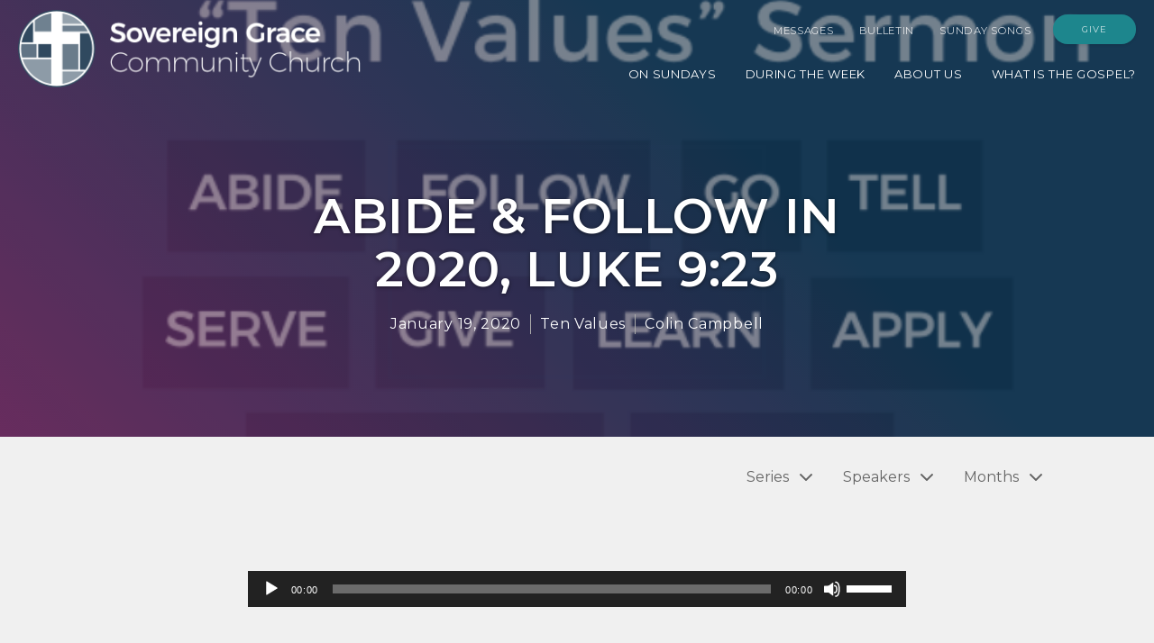

--- FILE ---
content_type: text/html; charset=UTF-8
request_url: https://sgcc.church/sermons/abide-follow-in-2020/
body_size: 11156
content:
<!DOCTYPE html>
<html lang="en">
	<head>
		<meta name="viewport" content="width=device-width,initial-scale=1.0">
		<meta http-equiv="X-UA-Compatible" content="IE=edge,chrome=1">
		<meta charset="utf-8">
				
		<link rel="profile" href="http://gmpg.org/xfn/11">
		<link rel="pingback" href="https://sgcc.church/xmlrpc.php">

		<link rel="preload" href="https://ajax.googleapis.com/ajax/libs/webfont/1/webfont.js" as="script">
		<link rel="preconnect" href="https://fonts.googleapis.com/">

		<script async>
			WebFontConfig = {
				google: { families: [ 'Montserrat:400,600', 'Open Sans:400,700' ] }
			};
			(function(d) {
				var wf = d.createElement('script'), s = d.scripts[0];
				wf.src = 'https://ajax.googleapis.com/ajax/libs/webfont/1.6.16/webfont.js';
				s.parentNode.insertBefore(wf, s);
			})(document);
		</script>

		<script>window.templateURI = 'https://sgcc.church/wp-content/themes/church-hub-theme';</script>

		<meta name='robots' content='index, follow, max-image-preview:large, max-snippet:-1, max-video-preview:-1' />

	<!-- This site is optimized with the Yoast SEO plugin v26.5 - https://yoast.com/wordpress/plugins/seo/ -->
	<title>Abide &amp; Follow in 2020, Luke 9:23 | Sovereign Grace Community Church</title>
	<link rel="canonical" href="https://sgcc.church/sermons/abide-follow-in-2020/" />
	<meta property="og:locale" content="en_US" />
	<meta property="og:type" content="article" />
	<meta property="og:title" content="Abide &amp; Follow in 2020, Luke 9:23 | Sovereign Grace Community Church" />
	<meta property="og:url" content="https://sgcc.church/sermons/abide-follow-in-2020/" />
	<meta property="og:site_name" content="Sovereign Grace Community Church" />
	<meta property="article:publisher" content="https://www.facebook.com/SGCCRoanoke/" />
	<meta property="article:modified_time" content="2020-01-28T22:57:42+00:00" />
	<meta name="twitter:card" content="summary_large_image" />
	<script type="application/ld+json" class="yoast-schema-graph">{"@context":"https://schema.org","@graph":[{"@type":"WebPage","@id":"https://sgcc.church/sermons/abide-follow-in-2020/","url":"https://sgcc.church/sermons/abide-follow-in-2020/","name":"Abide & Follow in 2020, Luke 9:23 | Sovereign Grace Community Church","isPartOf":{"@id":"https://sgcc.church/#website"},"datePublished":"2020-01-19T04:00:00+00:00","dateModified":"2020-01-28T22:57:42+00:00","breadcrumb":{"@id":"https://sgcc.church/sermons/abide-follow-in-2020/#breadcrumb"},"inLanguage":"en-US","potentialAction":[{"@type":"ReadAction","target":["https://sgcc.church/sermons/abide-follow-in-2020/"]}]},{"@type":"BreadcrumbList","@id":"https://sgcc.church/sermons/abide-follow-in-2020/#breadcrumb","itemListElement":[{"@type":"ListItem","position":1,"name":"Home","item":"https://sgcc.church/"},{"@type":"ListItem","position":2,"name":"Sermons","item":"https://sgcc.church/sermons/"},{"@type":"ListItem","position":3,"name":"Abide &#038; Follow in 2020, Luke 9:23"}]},{"@type":"WebSite","@id":"https://sgcc.church/#website","url":"https://sgcc.church/","name":"Sovereign Grace Community Church","description":"A Christ-Exalting, Gospel-Centered, Disciple-Making Church","potentialAction":[{"@type":"SearchAction","target":{"@type":"EntryPoint","urlTemplate":"https://sgcc.church/?s={search_term_string}"},"query-input":{"@type":"PropertyValueSpecification","valueRequired":true,"valueName":"search_term_string"}}],"inLanguage":"en-US"}]}</script>
	<!-- / Yoast SEO plugin. -->


<link rel="alternate" type="application/rss+xml" title="Sovereign Grace Community Church &raquo; Feed" href="https://sgcc.church/feed/" />
<link rel="alternate" title="oEmbed (JSON)" type="application/json+oembed" href="https://sgcc.church/wp-json/oembed/1.0/embed?url=https%3A%2F%2Fsgcc.church%2Fsermons%2Fabide-follow-in-2020%2F" />
<link rel="alternate" title="oEmbed (XML)" type="text/xml+oembed" href="https://sgcc.church/wp-json/oembed/1.0/embed?url=https%3A%2F%2Fsgcc.church%2Fsermons%2Fabide-follow-in-2020%2F&#038;format=xml" />
<style id='wp-img-auto-sizes-contain-inline-css' type='text/css'>
img:is([sizes=auto i],[sizes^="auto," i]){contain-intrinsic-size:3000px 1500px}
/*# sourceURL=wp-img-auto-sizes-contain-inline-css */
</style>
<style id='wp-block-library-inline-css' type='text/css'>
:root{--wp-block-synced-color:#7a00df;--wp-block-synced-color--rgb:122,0,223;--wp-bound-block-color:var(--wp-block-synced-color);--wp-editor-canvas-background:#ddd;--wp-admin-theme-color:#007cba;--wp-admin-theme-color--rgb:0,124,186;--wp-admin-theme-color-darker-10:#006ba1;--wp-admin-theme-color-darker-10--rgb:0,107,160.5;--wp-admin-theme-color-darker-20:#005a87;--wp-admin-theme-color-darker-20--rgb:0,90,135;--wp-admin-border-width-focus:2px}@media (min-resolution:192dpi){:root{--wp-admin-border-width-focus:1.5px}}.wp-element-button{cursor:pointer}:root .has-very-light-gray-background-color{background-color:#eee}:root .has-very-dark-gray-background-color{background-color:#313131}:root .has-very-light-gray-color{color:#eee}:root .has-very-dark-gray-color{color:#313131}:root .has-vivid-green-cyan-to-vivid-cyan-blue-gradient-background{background:linear-gradient(135deg,#00d084,#0693e3)}:root .has-purple-crush-gradient-background{background:linear-gradient(135deg,#34e2e4,#4721fb 50%,#ab1dfe)}:root .has-hazy-dawn-gradient-background{background:linear-gradient(135deg,#faaca8,#dad0ec)}:root .has-subdued-olive-gradient-background{background:linear-gradient(135deg,#fafae1,#67a671)}:root .has-atomic-cream-gradient-background{background:linear-gradient(135deg,#fdd79a,#004a59)}:root .has-nightshade-gradient-background{background:linear-gradient(135deg,#330968,#31cdcf)}:root .has-midnight-gradient-background{background:linear-gradient(135deg,#020381,#2874fc)}:root{--wp--preset--font-size--normal:16px;--wp--preset--font-size--huge:42px}.has-regular-font-size{font-size:1em}.has-larger-font-size{font-size:2.625em}.has-normal-font-size{font-size:var(--wp--preset--font-size--normal)}.has-huge-font-size{font-size:var(--wp--preset--font-size--huge)}.has-text-align-center{text-align:center}.has-text-align-left{text-align:left}.has-text-align-right{text-align:right}.has-fit-text{white-space:nowrap!important}#end-resizable-editor-section{display:none}.aligncenter{clear:both}.items-justified-left{justify-content:flex-start}.items-justified-center{justify-content:center}.items-justified-right{justify-content:flex-end}.items-justified-space-between{justify-content:space-between}.screen-reader-text{border:0;clip-path:inset(50%);height:1px;margin:-1px;overflow:hidden;padding:0;position:absolute;width:1px;word-wrap:normal!important}.screen-reader-text:focus{background-color:#ddd;clip-path:none;color:#444;display:block;font-size:1em;height:auto;left:5px;line-height:normal;padding:15px 23px 14px;text-decoration:none;top:5px;width:auto;z-index:100000}html :where(.has-border-color){border-style:solid}html :where([style*=border-top-color]){border-top-style:solid}html :where([style*=border-right-color]){border-right-style:solid}html :where([style*=border-bottom-color]){border-bottom-style:solid}html :where([style*=border-left-color]){border-left-style:solid}html :where([style*=border-width]){border-style:solid}html :where([style*=border-top-width]){border-top-style:solid}html :where([style*=border-right-width]){border-right-style:solid}html :where([style*=border-bottom-width]){border-bottom-style:solid}html :where([style*=border-left-width]){border-left-style:solid}html :where(img[class*=wp-image-]){height:auto;max-width:100%}:where(figure){margin:0 0 1em}html :where(.is-position-sticky){--wp-admin--admin-bar--position-offset:var(--wp-admin--admin-bar--height,0px)}@media screen and (max-width:600px){html :where(.is-position-sticky){--wp-admin--admin-bar--position-offset:0px}}

/*# sourceURL=wp-block-library-inline-css */
</style><style id='global-styles-inline-css' type='text/css'>
:root{--wp--preset--aspect-ratio--square: 1;--wp--preset--aspect-ratio--4-3: 4/3;--wp--preset--aspect-ratio--3-4: 3/4;--wp--preset--aspect-ratio--3-2: 3/2;--wp--preset--aspect-ratio--2-3: 2/3;--wp--preset--aspect-ratio--16-9: 16/9;--wp--preset--aspect-ratio--9-16: 9/16;--wp--preset--color--black: #000000;--wp--preset--color--cyan-bluish-gray: #abb8c3;--wp--preset--color--white: #ffffff;--wp--preset--color--pale-pink: #f78da7;--wp--preset--color--vivid-red: #cf2e2e;--wp--preset--color--luminous-vivid-orange: #ff6900;--wp--preset--color--luminous-vivid-amber: #fcb900;--wp--preset--color--light-green-cyan: #7bdcb5;--wp--preset--color--vivid-green-cyan: #00d084;--wp--preset--color--pale-cyan-blue: #8ed1fc;--wp--preset--color--vivid-cyan-blue: #0693e3;--wp--preset--color--vivid-purple: #9b51e0;--wp--preset--gradient--vivid-cyan-blue-to-vivid-purple: linear-gradient(135deg,rgb(6,147,227) 0%,rgb(155,81,224) 100%);--wp--preset--gradient--light-green-cyan-to-vivid-green-cyan: linear-gradient(135deg,rgb(122,220,180) 0%,rgb(0,208,130) 100%);--wp--preset--gradient--luminous-vivid-amber-to-luminous-vivid-orange: linear-gradient(135deg,rgb(252,185,0) 0%,rgb(255,105,0) 100%);--wp--preset--gradient--luminous-vivid-orange-to-vivid-red: linear-gradient(135deg,rgb(255,105,0) 0%,rgb(207,46,46) 100%);--wp--preset--gradient--very-light-gray-to-cyan-bluish-gray: linear-gradient(135deg,rgb(238,238,238) 0%,rgb(169,184,195) 100%);--wp--preset--gradient--cool-to-warm-spectrum: linear-gradient(135deg,rgb(74,234,220) 0%,rgb(151,120,209) 20%,rgb(207,42,186) 40%,rgb(238,44,130) 60%,rgb(251,105,98) 80%,rgb(254,248,76) 100%);--wp--preset--gradient--blush-light-purple: linear-gradient(135deg,rgb(255,206,236) 0%,rgb(152,150,240) 100%);--wp--preset--gradient--blush-bordeaux: linear-gradient(135deg,rgb(254,205,165) 0%,rgb(254,45,45) 50%,rgb(107,0,62) 100%);--wp--preset--gradient--luminous-dusk: linear-gradient(135deg,rgb(255,203,112) 0%,rgb(199,81,192) 50%,rgb(65,88,208) 100%);--wp--preset--gradient--pale-ocean: linear-gradient(135deg,rgb(255,245,203) 0%,rgb(182,227,212) 50%,rgb(51,167,181) 100%);--wp--preset--gradient--electric-grass: linear-gradient(135deg,rgb(202,248,128) 0%,rgb(113,206,126) 100%);--wp--preset--gradient--midnight: linear-gradient(135deg,rgb(2,3,129) 0%,rgb(40,116,252) 100%);--wp--preset--font-size--small: 13px;--wp--preset--font-size--medium: 20px;--wp--preset--font-size--large: 36px;--wp--preset--font-size--x-large: 42px;--wp--preset--spacing--20: 0.44rem;--wp--preset--spacing--30: 0.67rem;--wp--preset--spacing--40: 1rem;--wp--preset--spacing--50: 1.5rem;--wp--preset--spacing--60: 2.25rem;--wp--preset--spacing--70: 3.38rem;--wp--preset--spacing--80: 5.06rem;--wp--preset--shadow--natural: 6px 6px 9px rgba(0, 0, 0, 0.2);--wp--preset--shadow--deep: 12px 12px 50px rgba(0, 0, 0, 0.4);--wp--preset--shadow--sharp: 6px 6px 0px rgba(0, 0, 0, 0.2);--wp--preset--shadow--outlined: 6px 6px 0px -3px rgb(255, 255, 255), 6px 6px rgb(0, 0, 0);--wp--preset--shadow--crisp: 6px 6px 0px rgb(0, 0, 0);}:where(.is-layout-flex){gap: 0.5em;}:where(.is-layout-grid){gap: 0.5em;}body .is-layout-flex{display: flex;}.is-layout-flex{flex-wrap: wrap;align-items: center;}.is-layout-flex > :is(*, div){margin: 0;}body .is-layout-grid{display: grid;}.is-layout-grid > :is(*, div){margin: 0;}:where(.wp-block-columns.is-layout-flex){gap: 2em;}:where(.wp-block-columns.is-layout-grid){gap: 2em;}:where(.wp-block-post-template.is-layout-flex){gap: 1.25em;}:where(.wp-block-post-template.is-layout-grid){gap: 1.25em;}.has-black-color{color: var(--wp--preset--color--black) !important;}.has-cyan-bluish-gray-color{color: var(--wp--preset--color--cyan-bluish-gray) !important;}.has-white-color{color: var(--wp--preset--color--white) !important;}.has-pale-pink-color{color: var(--wp--preset--color--pale-pink) !important;}.has-vivid-red-color{color: var(--wp--preset--color--vivid-red) !important;}.has-luminous-vivid-orange-color{color: var(--wp--preset--color--luminous-vivid-orange) !important;}.has-luminous-vivid-amber-color{color: var(--wp--preset--color--luminous-vivid-amber) !important;}.has-light-green-cyan-color{color: var(--wp--preset--color--light-green-cyan) !important;}.has-vivid-green-cyan-color{color: var(--wp--preset--color--vivid-green-cyan) !important;}.has-pale-cyan-blue-color{color: var(--wp--preset--color--pale-cyan-blue) !important;}.has-vivid-cyan-blue-color{color: var(--wp--preset--color--vivid-cyan-blue) !important;}.has-vivid-purple-color{color: var(--wp--preset--color--vivid-purple) !important;}.has-black-background-color{background-color: var(--wp--preset--color--black) !important;}.has-cyan-bluish-gray-background-color{background-color: var(--wp--preset--color--cyan-bluish-gray) !important;}.has-white-background-color{background-color: var(--wp--preset--color--white) !important;}.has-pale-pink-background-color{background-color: var(--wp--preset--color--pale-pink) !important;}.has-vivid-red-background-color{background-color: var(--wp--preset--color--vivid-red) !important;}.has-luminous-vivid-orange-background-color{background-color: var(--wp--preset--color--luminous-vivid-orange) !important;}.has-luminous-vivid-amber-background-color{background-color: var(--wp--preset--color--luminous-vivid-amber) !important;}.has-light-green-cyan-background-color{background-color: var(--wp--preset--color--light-green-cyan) !important;}.has-vivid-green-cyan-background-color{background-color: var(--wp--preset--color--vivid-green-cyan) !important;}.has-pale-cyan-blue-background-color{background-color: var(--wp--preset--color--pale-cyan-blue) !important;}.has-vivid-cyan-blue-background-color{background-color: var(--wp--preset--color--vivid-cyan-blue) !important;}.has-vivid-purple-background-color{background-color: var(--wp--preset--color--vivid-purple) !important;}.has-black-border-color{border-color: var(--wp--preset--color--black) !important;}.has-cyan-bluish-gray-border-color{border-color: var(--wp--preset--color--cyan-bluish-gray) !important;}.has-white-border-color{border-color: var(--wp--preset--color--white) !important;}.has-pale-pink-border-color{border-color: var(--wp--preset--color--pale-pink) !important;}.has-vivid-red-border-color{border-color: var(--wp--preset--color--vivid-red) !important;}.has-luminous-vivid-orange-border-color{border-color: var(--wp--preset--color--luminous-vivid-orange) !important;}.has-luminous-vivid-amber-border-color{border-color: var(--wp--preset--color--luminous-vivid-amber) !important;}.has-light-green-cyan-border-color{border-color: var(--wp--preset--color--light-green-cyan) !important;}.has-vivid-green-cyan-border-color{border-color: var(--wp--preset--color--vivid-green-cyan) !important;}.has-pale-cyan-blue-border-color{border-color: var(--wp--preset--color--pale-cyan-blue) !important;}.has-vivid-cyan-blue-border-color{border-color: var(--wp--preset--color--vivid-cyan-blue) !important;}.has-vivid-purple-border-color{border-color: var(--wp--preset--color--vivid-purple) !important;}.has-vivid-cyan-blue-to-vivid-purple-gradient-background{background: var(--wp--preset--gradient--vivid-cyan-blue-to-vivid-purple) !important;}.has-light-green-cyan-to-vivid-green-cyan-gradient-background{background: var(--wp--preset--gradient--light-green-cyan-to-vivid-green-cyan) !important;}.has-luminous-vivid-amber-to-luminous-vivid-orange-gradient-background{background: var(--wp--preset--gradient--luminous-vivid-amber-to-luminous-vivid-orange) !important;}.has-luminous-vivid-orange-to-vivid-red-gradient-background{background: var(--wp--preset--gradient--luminous-vivid-orange-to-vivid-red) !important;}.has-very-light-gray-to-cyan-bluish-gray-gradient-background{background: var(--wp--preset--gradient--very-light-gray-to-cyan-bluish-gray) !important;}.has-cool-to-warm-spectrum-gradient-background{background: var(--wp--preset--gradient--cool-to-warm-spectrum) !important;}.has-blush-light-purple-gradient-background{background: var(--wp--preset--gradient--blush-light-purple) !important;}.has-blush-bordeaux-gradient-background{background: var(--wp--preset--gradient--blush-bordeaux) !important;}.has-luminous-dusk-gradient-background{background: var(--wp--preset--gradient--luminous-dusk) !important;}.has-pale-ocean-gradient-background{background: var(--wp--preset--gradient--pale-ocean) !important;}.has-electric-grass-gradient-background{background: var(--wp--preset--gradient--electric-grass) !important;}.has-midnight-gradient-background{background: var(--wp--preset--gradient--midnight) !important;}.has-small-font-size{font-size: var(--wp--preset--font-size--small) !important;}.has-medium-font-size{font-size: var(--wp--preset--font-size--medium) !important;}.has-large-font-size{font-size: var(--wp--preset--font-size--large) !important;}.has-x-large-font-size{font-size: var(--wp--preset--font-size--x-large) !important;}
/*# sourceURL=global-styles-inline-css */
</style>

<style id='classic-theme-styles-inline-css' type='text/css'>
/*! This file is auto-generated */
.wp-block-button__link{color:#fff;background-color:#32373c;border-radius:9999px;box-shadow:none;text-decoration:none;padding:calc(.667em + 2px) calc(1.333em + 2px);font-size:1.125em}.wp-block-file__button{background:#32373c;color:#fff;text-decoration:none}
/*# sourceURL=/wp-includes/css/classic-themes.min.css */
</style>
<link rel='stylesheet' id='church-hub-style-css' href='https://sgcc.church/wp-content/themes/church-hub-theme/style.css?ver=6.9' type='text/css' media='all' />
<script type="text/javascript" src="https://sgcc.church/wp-content/themes/church-hub-theme/framework/js/lib/viewport-units-buggyfill.hacks.js?ver=6.9" id="viewport-units-buggyfill-hacks-js"></script>
<script type="text/javascript" src="https://sgcc.church/wp-content/themes/church-hub-theme/framework/js/lib/viewport-units-buggyfill.js?ver=6.9" id="viewport-units-buggyfill-js"></script>
<script type="text/javascript" src="https://sgcc.church/wp-includes/js/jquery/jquery.min.js?ver=3.7.1" id="jquery-core-js"></script>
<script type="text/javascript" src="https://sgcc.church/wp-includes/js/jquery/jquery-migrate.min.js?ver=3.4.1" id="jquery-migrate-js"></script>
<script type="text/javascript" src="https://sgcc.church/wp-content/themes/church-hub-theme/framework/js/lib/superfish.min.js?ver=6.9" id="superfish-js"></script>
<script type="text/javascript" src="https://sgcc.church/wp-content/themes/church-hub-theme/framework/js/lib/supersubs.js?ver=6.9" id="supersubs-js"></script>
<script type="text/javascript" src="https://sgcc.church/wp-content/themes/church-hub-theme/framework/js/lib/jquery.meanmenu.modified.js?ver=6.9" id="jquery-meanmenu-js"></script>
<script type="text/javascript" src="https://sgcc.church/wp-content/themes/church-hub-theme/framework/js/lib/jquery.smooth-scroll.min.js?ver=6.9" id="jquery-smooth-scroll-js"></script>
<script type="text/javascript" src="https://sgcc.church/wp-content/themes/church-hub-theme/framework/js/lib/jquery.dropdown.maranatha.min.js?ver=6.9" id="jquery-dropdown-maranatha-js"></script>
<script type="text/javascript" id="maranatha-main-js-extra">
/* <![CDATA[ */
var maranatha_main = {"site_path":"/","home_url":"https://sgcc.church","theme_url":"https://sgcc.church/wp-content/themes/church-hub-theme","is_ssl":"1","mobile_menu_close":"el el-remove-sign","comment_name_required":"1","comment_email_required":"1","comment_name_error_required":"Required","comment_email_error_required":"Required","comment_email_error_invalid":"Invalid Email","comment_url_error_invalid":"Invalid URL","comment_message_error_required":"Comment Required"};
//# sourceURL=maranatha-main-js-extra
/* ]]> */
</script>
<script type="text/javascript" src="https://sgcc.church/wp-content/themes/church-hub-theme/framework/js/main.js?ver=6.9" id="maranatha-main-js"></script>
<link rel="https://api.w.org/" href="https://sgcc.church/wp-json/" /><link rel="alternate" title="JSON" type="application/json" href="https://sgcc.church/wp-json/wp/v2/ctc_sermon/1295" /><link rel="EditURI" type="application/rsd+xml" title="RSD" href="https://sgcc.church/xmlrpc.php?rsd" />
<meta name="generator" content="WordPress 6.9" />
<link rel='shortlink' href='https://sgcc.church/?p=1295' />

<style type="text/css">

.hero-footer, .page-actions, .icon-tag {
	background-color: #34495e;
}

a, a:hover, a:focus, .share-nav .use-sprite {
	color: #1d868d;
	fill: #1d868d;
}
.button:not( .button--light ), .button:not( .button--light ):hover, .button:not( .button--light ):focus {
	background-color: #1d868d;
}
.menu-item a:hover:after, .menu-item a:focus:after, .menu-item.current-menu-item a:after, .menu-item.current-menu-ancestor a:after, .menu-item.current-post-ancestor a:after {
	border-color: #1d868d;
}

.icon-tag--sermon, .excerpt__media--sermon {
	background-color: #1d868d;
	border-color: #1d868d;
}

.icon-tag--event, .excerpt__media--event {
	background-color: #3163ac;
	border-color: #3163ac;
}

.icon-tag--post, .excerpt__media--post {
	background-color: #db5461;
	border-color: #db5461;
}

.filter-menu .use-sprite--sermon {
	fill: #1d868d;
}

.filter-menu .use-sprite--event {
	fill: #3163ac;
}

.filter-menu .use-sprite--post {
	fill: #db5461;
}

 {
	opacity: 0.7;
	background-image: linear-gradient( 205deg, #1d868d 33%, #3163ac );
}

</style>

<link rel="icon" href="https://sgcc.church/wp-content/uploads/2017/11/cropped-sgcc-logo-150x150.png" sizes="32x32" />
<link rel="icon" href="https://sgcc.church/wp-content/uploads/2017/11/cropped-sgcc-logo-240x240.png" sizes="192x192" />
<link rel="apple-touch-icon" href="https://sgcc.church/wp-content/uploads/2017/11/cropped-sgcc-logo-240x240.png" />
<meta name="msapplication-TileImage" content="https://sgcc.church/wp-content/uploads/2017/11/cropped-sgcc-logo-300x300.png" />
	<link rel='stylesheet' id='mediaelement-css' href='https://sgcc.church/wp-includes/js/mediaelement/mediaelementplayer-legacy.min.css?ver=4.2.17' type='text/css' media='all' />
<link rel='stylesheet' id='wp-mediaelement-css' href='https://sgcc.church/wp-includes/js/mediaelement/wp-mediaelement.min.css?ver=6.9' type='text/css' media='all' />
</head>
<body class="wp-singular ctc_sermon-template-default single single-ctc_sermon postid-1295 wp-theme-church-hub-theme maranatha-logo-font-raleway maranatha-heading-font-raleway maranatha-menu-font-lato maranatha-body-font-lato maranatha-has-logo-image maranatha-content-width-700">

	<div class="site">

		
<header class="header" role="banner" data-header>
	<div class="header__inner">
		
		<a class="logo" href="https://sgcc.church" tabindex="1" style="background-image:url('https://sgcc.church/wp-content/uploads/2017/11/sgcc-logo.png')">
			<span class="hide-text">Sovereign Grace Community Church</span>
					</a>

		<button class="primary-nav-toggle" tabindex="2" aria-controls="primary-nav" aria-expanded="false" aria-label="Primary Navigation" data-primary-nav-toggle>
			<span class="nav-icon">
				<span></span>
			</span>
		</button>

		<nav class="primary-nav" role="navigation" data-primary-nav>
<!-- 			<ul class="primary-nav__list primary-nav__list--utility">
				<li class="menu-item"><a class="button button--mini" href="#">Members</a></li>
				<li class="menu-item"><a href="#">Give Online</a></li>
			</ul> -->

			<ul id="maranatha-secondary-menu-content" class="primary-nav__list primary-nav__list--utility"><li id="menu-item-870" class="menu-item menu-item-type-post_type menu-item-object-page menu-item-870"><a href="https://sgcc.church/sermons-2/">Messages</a></li>
<li id="menu-item-2127" class="menu-item menu-item-type-custom menu-item-object-custom menu-item-2127"><a href="https://updates.sgcc.church">Bulletin</a></li>
<li id="menu-item-876" class="menu-item menu-item-type-post_type menu-item-object-page menu-item-876"><a href="https://sgcc.church/homepage/sunday-songs/">Sunday Songs</a></li>
<li id="menu-item-869" class="button menu-item menu-item-type-post_type menu-item-object-page menu-item-869"><a href="https://sgcc.church/give-online/">Give</a></li>
</ul>
			<ul id="maranatha-header-menu-content" class="primary-nav__list"><li id="menu-item-41" class="menu-item menu-item-type-post_type menu-item-object-page menu-item-41"><a href="https://sgcc.church/what-to-expect/">On Sundays</a></li>
<li id="menu-item-40" class="menu-item menu-item-type-post_type menu-item-object-page menu-item-40"><a href="https://sgcc.church/life-together/">During the Week</a></li>
<li id="menu-item-180" class="menu-item menu-item-type-post_type menu-item-object-page menu-item-180"><a href="https://sgcc.church/about-us/">About Us</a></li>
<li id="menu-item-253" class="menu-item menu-item-type-post_type menu-item-object-page menu-item-253"><a href="https://sgcc.church/what-is-the-gospel/">What is the Gospel?</a></li>
</ul>		</nav>
	</div>
</header>		

		

	
	<div class="hero">
		<div class="hero__bg ">
							<img src="https://sgcc.church/wp-content/uploads/2018/08/Sermon-ten-values-768x512.png" alt="Abide &#038; Follow in 2020, Luke 9:23">					</div>
		<div class="hero__fg">
			<div class="boxed-group boxed-group--dark">
				<h1 class="hero-title">Abide &#038; Follow in 2020, Luke 9:23</h1>

				
				
					
						
						<ul class="subtags">

							<li>
								<time datetime="2020-01-19T00:00:00-04:00" class="maranatha-dark">January 19, 2020</time>
							</li>

							
								<li>
									<a href="https://sgcc.church/sermon-series/ten-values/" rel="tag">Ten Values</a>								</li>

							
							
								<li>
									<a href="https://sgcc.church/sermon-speaker/colin-campbell/" rel="tag">Colin Campbell</a>								</li>

							
						</ul>

										
				
			</div>
		</div>
	</div>


		<main class="page">
			<div class="page-content">
				
				
	
		<div class="group-header">

			<ul class="filter-menu">

				
				
					
						<li class="filter-menu__item">
							<div class="dropdown">

								<button class="dropdown-link dropdown-link--el el-chevron-down" data-dropdown-listener>
									<span class="label">Series</span>
									<svg class="use-sprite use-sprite--chevron" role="img" title="chevron">
										<use xmlns:xlink="http://www.w3.org/1999/xlink" xlink:href="#chevron"></use>
									</svg>
								</button>

								<div class="dropdown__content dropdown__content--">

									<ul class="dropdown__list">

										
											<li>

												<a href="https://sgcc.church/sermon-series/ephesians/" title="Ephesians">
													Ephesians																											<span class="inline-note">(18)</span>
																									</a>

											</li>

										
											<li>

												<a href="https://sgcc.church/sermon-series/non-series/" title="Non-Series">
													Non-Series																											<span class="inline-note">(67)</span>
																									</a>

											</li>

										
											<li>

												<a href="https://sgcc.church/sermon-series/genesis-sermon-series/" title="Genesis">
													Genesis																											<span class="inline-note">(28)</span>
																									</a>

											</li>

										
											<li>

												<a href="https://sgcc.church/sermon-series/resurrection-sunday/" title="Resurrection Sunday">
													Resurrection Sunday																											<span class="inline-note">(1)</span>
																									</a>

											</li>

										
											<li>

												<a href="https://sgcc.church/sermon-series/the-heart-of-god/" title="The Heart of God">
													The Heart of God																											<span class="inline-note">(2)</span>
																									</a>

											</li>

										
											<li>

												<a href="https://sgcc.church/sermon-series/advent/" title="Advent">
													Advent																											<span class="inline-note">(12)</span>
																									</a>

											</li>

										
											<li>

												<a href="https://sgcc.church/sermon-series/galatians-sermons/" title="Galatians">
													Galatians																											<span class="inline-note">(13)</span>
																									</a>

											</li>

										
											<li>

												<a href="https://sgcc.church/sermon-series/non-series/guest-speaker/" title="Guest Speaker">
													Guest Speaker																											<span class="inline-note">(16)</span>
																									</a>

											</li>

										
											<li>

												<a href="https://sgcc.church/sermon-series/gender-the-gospel-and-the-church-of-christ/" title="Gender, the Gospel, and the Church of Christ">
													Gender, the Gospel, and the Church of Christ																											<span class="inline-note">(4)</span>
																									</a>

											</li>

										
											<li>

												<a href="https://sgcc.church/sermon-series/gender-roles-egalitarianism-complementarianism/" title="Gender Roles, Egalitarianism, and Complementarianism">
													Gender Roles, Egalitarianism, and Complementarianism																											<span class="inline-note">(2)</span>
																									</a>

											</li>

										
											<li>

												<a href="https://sgcc.church/sermon-series/attributes-of-god/" title="Attributes of God">
													Attributes of God																											<span class="inline-note">(16)</span>
																									</a>

											</li>

										
											<li>

												<a href="https://sgcc.church/sermon-series/2-chronicles/" title="2 Chronicles">
													2 Chronicles																											<span class="inline-note">(25)</span>
																									</a>

											</li>

										
											<li>

												<a href="https://sgcc.church/sermon-series/7-shaping-virtues/" title="7 Shaping Virtues">
													7 Shaping Virtues																											<span class="inline-note">(7)</span>
																									</a>

											</li>

										
											<li>

												<a href="https://sgcc.church/sermon-series/esther/" title="Esther">
													Esther																											<span class="inline-note">(4)</span>
																									</a>

											</li>

										
											<li>

												<a href="https://sgcc.church/sermon-series/gospel-of-matthew/" title="Gospel of Matthew">
													Gospel of Matthew																											<span class="inline-note">(79)</span>
																									</a>

											</li>

										
											<li>

												<a href="https://sgcc.church/sermon-series/why-i-am-a-continuationist/" title="Why I&#039;m a Continuationist">
													Why I&#039;m a Continuationist																											<span class="inline-note">(3)</span>
																									</a>

											</li>

										
											<li>

												<a href="https://sgcc.church/sermon-series/gratitude-in-action/" title="Gratitude in Action">
													Gratitude in Action																											<span class="inline-note">(3)</span>
																									</a>

											</li>

										
											<li>

												<a href="https://sgcc.church/sermon-series/thessalonians/" title="Thessalonians">
													Thessalonians																											<span class="inline-note">(18)</span>
																									</a>

											</li>

										
											<li>

												<a href="https://sgcc.church/sermon-series/book-of-joshua/" title="Book of Joshua">
													Book of Joshua																											<span class="inline-note">(21)</span>
																									</a>

											</li>

										
											<li>

												<a href="https://sgcc.church/sermon-series/ten-values/" title="Ten Values">
													Ten Values																											<span class="inline-note">(9)</span>
																									</a>

											</li>

										
											<li>

												<a href="https://sgcc.church/sermon-series/financial-stewardship/" title="Financial Stewardship">
													Financial Stewardship																											<span class="inline-note">(4)</span>
																									</a>

											</li>

										
											<li>

												<a href="https://sgcc.church/sermon-series/the-kings/" title="The Kings">
													The Kings																											<span class="inline-note">(17)</span>
																									</a>

											</li>

										
											<li>

												<a href="https://sgcc.church/sermon-series/second-corinthians/" title="2 Corinthians">
													2 Corinthians																											<span class="inline-note">(23)</span>
																									</a>

											</li>

										
											<li>

												<a href="https://sgcc.church/sermon-series/gospel-of-john/" title="Gospel of John">
													Gospel of John																											<span class="inline-note">(4)</span>
																									</a>

											</li>

										
											<li>

												<a href="https://sgcc.church/sermon-series/minor-prophets/" title="Minor Prophets">
													Minor Prophets																											<span class="inline-note">(23)</span>
																									</a>

											</li>

										
											<li>

												<a href="https://sgcc.church/sermon-series/revelation/" title="The Revelation">
													The Revelation																											<span class="inline-note">(24)</span>
																									</a>

											</li>

										
											<li>

												<a href="https://sgcc.church/sermon-series/marriage-preparation/" title="Preparing for Marriage">
													Preparing for Marriage																											<span class="inline-note">(7)</span>
																									</a>

											</li>

										
											<li>

												<a href="https://sgcc.church/sermon-series/foundations/" title="Foundations Class">
													Foundations Class																											<span class="inline-note">(4)</span>
																									</a>

											</li>

										
										
									</ul>

								</div>

							</div>
						</li>

					
				
					
						<li class="filter-menu__item">
							<div class="dropdown">

								<button class="dropdown-link dropdown-link--el el-chevron-down" data-dropdown-listener>
									<span class="label">Speakers</span>
									<svg class="use-sprite use-sprite--chevron" role="img" title="chevron">
										<use xmlns:xlink="http://www.w3.org/1999/xlink" xlink:href="#chevron"></use>
									</svg>
								</button>

								<div class="dropdown__content dropdown__content--">

									<ul class="dropdown__list">

										
											<li>

												<a href="https://sgcc.church/sermon-speaker/bo-ice/" title="Bo Ice">
													Bo Ice																											<span class="inline-note">(2)</span>
																									</a>

											</li>

										
											<li>

												<a href="https://sgcc.church/sermon-speaker/bob-donohue/" title="Bob Donohue">
													Bob Donohue																											<span class="inline-note">(1)</span>
																									</a>

											</li>

										
											<li>

												<a href="https://sgcc.church/sermon-speaker/bruce-chick/" title="Bruce Chick">
													Bruce Chick																											<span class="inline-note">(320)</span>
																									</a>

											</li>

										
											<li>

												<a href="https://sgcc.church/sermon-speaker/chris-uliana/" title="Chris Uliana">
													Chris Uliana																											<span class="inline-note">(6)</span>
																									</a>

											</li>

										
											<li>

												<a href="https://sgcc.church/sermon-speaker/cj-mahaney/" title="CJ Mahaney">
													CJ Mahaney																											<span class="inline-note">(2)</span>
																									</a>

											</li>

										
											<li>

												<a href="https://sgcc.church/sermon-speaker/colin-campbell/" title="Colin Campbell">
													Colin Campbell																											<span class="inline-note">(25)</span>
																									</a>

											</li>

										
											<li>

												<a href="https://sgcc.church/sermon-speaker/dave-harvey/" title="Dave Harvey">
													Dave Harvey																											<span class="inline-note">(1)</span>
																									</a>

											</li>

										
											<li>

												<a href="https://sgcc.church/sermon-speaker/gary-thomas/" title="Gary Thomas">
													Gary Thomas																											<span class="inline-note">(1)</span>
																									</a>

											</li>

										
											<li>

												<a href="https://sgcc.church/sermon-speaker/jonathan-grooms/" title="Jonathan Grooms">
													Jonathan Grooms																											<span class="inline-note">(1)</span>
																									</a>

											</li>

										
											<li>

												<a href="https://sgcc.church/sermon-speaker/josh-blount/" title="Josh Blount">
													Josh Blount																											<span class="inline-note">(5)</span>
																									</a>

											</li>

										
											<li>

												<a href="https://sgcc.church/sermon-speaker/justin-crews/" title="Justin Crews">
													Justin Crews																											<span class="inline-note">(2)</span>
																									</a>

											</li>

										
											<li>

												<a href="https://sgcc.church/sermon-speaker/ken-sande/" title="Ken Sande">
													Ken Sande																											<span class="inline-note">(6)</span>
																									</a>

											</li>

										
											<li>

												<a href="https://sgcc.church/sermon-speaker/mario-vucenovic/" title="Mario Vucenovic">
													Mario Vucenovic																											<span class="inline-note">(1)</span>
																									</a>

											</li>

										
											<li>

												<a href="https://sgcc.church/sermon-speaker/mark-dever/" title="Mark Dever">
													Mark Dever																											<span class="inline-note">(1)</span>
																									</a>

											</li>

										
											<li>

												<a href="https://sgcc.church/sermon-speaker/mickey-connolly/" title="Mickey Connolly">
													Mickey Connolly																											<span class="inline-note">(6)</span>
																									</a>

											</li>

										
											<li>

												<a href="https://sgcc.church/sermon-speaker/spencer-vaughn/" title="Spencer Vaughn">
													Spencer Vaughn																											<span class="inline-note">(48)</span>
																									</a>

											</li>

										
											<li>

												<a href="https://sgcc.church/sermon-speaker/stephenteter/" title="Steve Teter">
													Steve Teter																											<span class="inline-note">(4)</span>
																									</a>

											</li>

										
											<li>

												<a href="https://sgcc.church/sermon-speaker/stevewhitacre/" title="Steve Whitacre">
													Steve Whitacre																											<span class="inline-note">(1)</span>
																									</a>

											</li>

										
										
									</ul>

								</div>

							</div>
						</li>

					
				
					
						<li class="filter-menu__item">
							<div class="dropdown">

								<button class="dropdown-link dropdown-link--el el-chevron-down" data-dropdown-listener>
									<span class="label">Months</span>
									<svg class="use-sprite use-sprite--chevron" role="img" title="chevron">
										<use xmlns:xlink="http://www.w3.org/1999/xlink" xlink:href="#chevron"></use>
									</svg>
								</button>

								<div class="dropdown__content dropdown__content-- maranatha-dropdown-anchor-right">

									<ul class="dropdown__list">

										
											<li>

												<a href="https://sgcc.church/sermons/2026/01/" title="January 2026">
													January 2026																											<span class="inline-note">(1)</span>
																									</a>

											</li>

										
											<li>

												<a href="https://sgcc.church/sermons/2025/12/" title="December 2025">
													December 2025																											<span class="inline-note">(4)</span>
																									</a>

											</li>

										
											<li>

												<a href="https://sgcc.church/sermons/2025/11/" title="November 2025">
													November 2025																											<span class="inline-note">(6)</span>
																									</a>

											</li>

										
											<li>

												<a href="https://sgcc.church/sermons/2025/10/" title="October 2025">
													October 2025																											<span class="inline-note">(4)</span>
																									</a>

											</li>

										
											<li>

												<a href="https://sgcc.church/sermons/2025/09/" title="September 2025">
													September 2025																											<span class="inline-note">(4)</span>
																									</a>

											</li>

										
											<li>

												<a href="https://sgcc.church/sermons/2025/08/" title="August 2025">
													August 2025																											<span class="inline-note">(6)</span>
																									</a>

											</li>

										
											<li>

												<a href="https://sgcc.church/sermons/2025/07/" title="July 2025">
													July 2025																											<span class="inline-note">(3)</span>
																									</a>

											</li>

										
											<li>

												<a href="https://sgcc.church/sermons/2025/06/" title="June 2025">
													June 2025																											<span class="inline-note">(5)</span>
																									</a>

											</li>

										
											<li>

												<a href="https://sgcc.church/sermons/2025/05/" title="May 2025">
													May 2025																											<span class="inline-note">(5)</span>
																									</a>

											</li>

										
											<li>

												<a href="https://sgcc.church/sermons/2025/04/" title="April 2025">
													April 2025																											<span class="inline-note">(4)</span>
																									</a>

											</li>

										
											<li>

												<a href="https://sgcc.church/sermons/2025/03/" title="March 2025">
													March 2025																											<span class="inline-note">(6)</span>
																									</a>

											</li>

										
											<li>

												<a href="https://sgcc.church/sermons/2025/02/" title="February 2025">
													February 2025																											<span class="inline-note">(4)</span>
																									</a>

											</li>

										
										
									</ul>

								</div>

							</div>
						</li>

					
				
			</ul>
		</div>
	

	
	

	
		
<article class="primary-content">
	<div class="generic-content">
		
		
		

		
			
				<div class="sermon-media-player">

					
					
						<div class="sermon-audio-player">
							<audio class="wp-audio-shortcode" id="audio-1295-2" preload="none" style="width: 100%;" controls="controls"><source type="audio/mpeg" src="https://mp3.sovereigngrace.cc2020-01-19%20-%20Abide%20&#038;?_=2#038;%20Follow%20in%202020.mp3" /><a href="https://mp3.sovereigngrace.cc2020-01-19%20-%20Abide%20&#038;%20Follow%20in%202020.mp3">https://mp3.sovereigngrace.cc2020-01-19%20-%20Abide%20&#038;%20Follow%20in%202020.mp3</a></audio>						</div>

					
				</div>

			
			</div>
	<ul class="group-footer">
		
		
		
		
		
			<li>
				<a class="button button--light" href="https://mp3.sovereigngrace.cc2020-01-19%20-%20Abide%20&#038;%20Follow%20in%202020.mp3" download>
					Download Sermon Audio
					
					<svg class="use-sprite use-sprite--sermon" role="img" title="sermon">
						<use xlink:href="#sermon"></use>
					</svg>
				</a>
									<br><br>
					<a class="button button--light button--small" href="https://mp3.sovereigngrace.cc2020-01-19.pdf" download>
						Download Sermon Notes
						
						<svg class="use-sprite use-sprite--pdf" role="img" title="pdf">
							<use xmlns:xlink="http://www.w3.org/1999/xlink" xlink:href="#pdf"></use>
						</svg>
					</a>
							</li>

				
		<li>
			<ul class="share-nav">
				<li>Share</li>

																<li>
					<a href="https://www.facebook.com/sharer/sharer.php?u=https%3A%2F%2Fsgcc.church%2Fsermons%2Fabide-follow-in-2020%2F" target="_blank">
						<span class="hide-text">Share on Facebook</span>
						<svg class="use-sprite use-sprite--facebook" role="img" title="Facebook">
							<use xmlns:xlink="http://www.w3.org/1999/xlink" xlink:href="#facebook"></use>
						</svg>
					</a>
				</li>
				<li>
					<a href="https://twitter.com/home?status=https%3A%2F%2Fsgcc.church%2Fsermons%2Fabide-follow-in-2020%2F" target="_blank">
						<span class="hide-text">Share on Twitter</span>
						<svg class="use-sprite use-sprite--twitter" role="img" title="Twitter">
							<use xmlns:xlink="http://www.w3.org/1999/xlink" xlink:href="#twitter"></use>
						</svg>
					</a>
				</li>
				<li>
					<a href="https://www.linkedin.com/shareArticle?mini=true&url=https%3A%2F%2Fsgcc.church%2Fsermons%2Fabide-follow-in-2020%2F&title=Sovereign+Grace+Community+Church&summary=&source=" target="_blank">
						<span class="hide-text">Share on LinkedIn</span>
						<svg class="use-sprite use-sprite--linkedin" role="img" title="LinkedIn">
							<use xmlns:xlink="http://www.w3.org/1999/xlink" xlink:href="#linkedin"></use>
						</svg>
					</a>
				</li>
				<li>
					<a href="mailto:?&subject=Abide &#038; Follow in 2020, Luke 9:23&body=https%3A%2F%2Fsgcc.church%2Fsermons%2Fabide-follow-in-2020%2F">
						<span class="hide-text">Email</span>
						<svg class="use-sprite use-sprite--email" role="img" title="Email">
							<use xmlns:xlink="http://www.w3.org/1999/xlink" xlink:href="#email"></use>
						</svg>
					</a>
				</li>
			</ul>
		</li>

	</ul>
</article>
	

	
	

	<ul class="group-footer">

		
			
			<li class="post-ref post-ref--previous">
				<strong>Previous:</strong><br>
				<a href="https://sgcc.church/sermons/gods-sovereign-plans-are-better-than-yours-genesis-458/">God&#039;s Sovereign Plans are Better Than Yours,&hellip;</a>
			</li>

		
		
			
			<li class="post-ref post-ref--next">
				<strong>Next:</strong><br>
				<a href="https://sgcc.church/sermons/because-___________-mark-141-11/">Because ... ___________, Mark 14:1-11</a>
			</div>

		
	</ul>


</div>

	
				</div> <!-- .page-content -->

				


	<div class="page-actions">

		<div class="page-actions__inner">

						
				<div class="page-actions__group page-actions__group--map">
					<div class="ctfw-google-map">
						<div id="maranatha-map-section-canvas" class="ctfw-google-map maranatha-viewport-height-half" data-ctfw-map-lat="37.3116621" data-ctfw-map-lng="-80.0086039" data-ctfw-map-type="ROADMAP" data-ctfw-map-zoom="15" data-ctfw-map-marker="" data-ctfw-map-center-resize="" data-ctfw-map-callback-loaded="maranatha_position_map_section" data-ctfw-map-callback-resize="maranatha_position_map_section"></div>					</div>
				</div>

				
					<div class="page-actions__group page-actions__group--details">
						
							<div class="meta-info">
								<div class="meta-info__icon">
									<svg class="use-sprite use-sprite--location" role="img" title="location">
										<use xmlns:xlink="http://www.w3.org/1999/xlink" xlink:href="#location"></use>
									</svg>
								</div>
								<div class="meta-info__details">
									<address>
										<strong>Meeting Location</strong>
										<br>
										2216 Peters Creek Rd
										<br>
										Roanoke, VA 24017
									</address>

									<object>
										<a href="https://maps.app.goo.gl/XsMogYVxwu7N5Rfm7" class="go-in" target="_blank">Get Directions</a>
									</object>
								</div>
							</div>

							
							
							
							
							
											</div>

				
			
		</div>

	</div>


			</main> <!-- .page -->
			
			<footer class="footer" role="contentinfo">
				<div class="footer__inner">
					<div class="bar-highlight">
						<div class="meta-info">
							<div class="meta-info__icon">
								<img src="https://sgcc.church/wp-content/uploads/2017/11/cropped-sgcc-logo-150x150.png" title="Sovereign Grace Community Church">
							</div>
							<div class="meta-info__details">
																	<address>
										2216 Peters Creek Rd,<br />
Roanoke, VA 24017										<br>(540) 366-1000
									</address>
								
																	<a class="go-in" href="https://goo.gl/maps/hRpQe58rhf2sLZgs8" target="_blank">Get Directions</a>
															</div>
						</div>
					</div>
					<div class="footer__utility">
						<ul class="social-nav">
							
							
							
							
						</ul>
						<p class="legal">Copyright &copy; Sovereign Grace Community Church. All Rights Reserved.</p>
					</div>
				</div>
			</footer>
		</div>

		<script type="speculationrules">
{"prefetch":[{"source":"document","where":{"and":[{"href_matches":"/*"},{"not":{"href_matches":["/wp-*.php","/wp-admin/*","/wp-content/uploads/*","/wp-content/*","/wp-content/plugins/*","/wp-content/themes/church-hub-theme/*","/*\\?(.+)"]}},{"not":{"selector_matches":"a[rel~=\"nofollow\"]"}},{"not":{"selector_matches":".no-prefetch, .no-prefetch a"}}]},"eagerness":"conservative"}]}
</script>
<script>
	var refTagger = {
		settings: {
			bibleVersion: "ESV",
			libronixBibleVersion: "ESV",
			addLogosLink: false,
			appendIconToLibLinks: false,
			libronixLinkIcon: "dark",
			noSearchClassNames: [ "commentList" ],
			useTooltip: true,
			noSearchTagNames: ["h1", "h2", "h3"],
			linksOpenNewWindow: false,
			convertHyperlinks: false,
			caseInsensitive: false,
			tagChapters: false 
		}
	};

	(function(d, t) {
		var g = d.createElement(t), s = d.getElementsByTagName(t)[0];
		g.src = 'https://api.reftagger.com/v2/reftagger.js';
		s.parentNode.insertBefore(g, s);
	}(document, 'script'));
</script>
<script type="text/javascript" src="https://sgcc.church/wp-includes/js/hoverIntent.min.js?ver=1.10.2" id="hoverIntent-js"></script>
<script type="text/javascript" src="https://sgcc.church/wp-content/themes/church-hub-theme/scripts/application.js?ver=6.9" id="church-hub-main-js"></script>
<script type="text/javascript" id="mediaelement-core-js-before">
/* <![CDATA[ */
var mejsL10n = {"language":"en","strings":{"mejs.download-file":"Download File","mejs.install-flash":"You are using a browser that does not have Flash player enabled or installed. Please turn on your Flash player plugin or download the latest version from https://get.adobe.com/flashplayer/","mejs.fullscreen":"Fullscreen","mejs.play":"Play","mejs.pause":"Pause","mejs.time-slider":"Time Slider","mejs.time-help-text":"Use Left/Right Arrow keys to advance one second, Up/Down arrows to advance ten seconds.","mejs.live-broadcast":"Live Broadcast","mejs.volume-help-text":"Use Up/Down Arrow keys to increase or decrease volume.","mejs.unmute":"Unmute","mejs.mute":"Mute","mejs.volume-slider":"Volume Slider","mejs.video-player":"Video Player","mejs.audio-player":"Audio Player","mejs.captions-subtitles":"Captions/Subtitles","mejs.captions-chapters":"Chapters","mejs.none":"None","mejs.afrikaans":"Afrikaans","mejs.albanian":"Albanian","mejs.arabic":"Arabic","mejs.belarusian":"Belarusian","mejs.bulgarian":"Bulgarian","mejs.catalan":"Catalan","mejs.chinese":"Chinese","mejs.chinese-simplified":"Chinese (Simplified)","mejs.chinese-traditional":"Chinese (Traditional)","mejs.croatian":"Croatian","mejs.czech":"Czech","mejs.danish":"Danish","mejs.dutch":"Dutch","mejs.english":"English","mejs.estonian":"Estonian","mejs.filipino":"Filipino","mejs.finnish":"Finnish","mejs.french":"French","mejs.galician":"Galician","mejs.german":"German","mejs.greek":"Greek","mejs.haitian-creole":"Haitian Creole","mejs.hebrew":"Hebrew","mejs.hindi":"Hindi","mejs.hungarian":"Hungarian","mejs.icelandic":"Icelandic","mejs.indonesian":"Indonesian","mejs.irish":"Irish","mejs.italian":"Italian","mejs.japanese":"Japanese","mejs.korean":"Korean","mejs.latvian":"Latvian","mejs.lithuanian":"Lithuanian","mejs.macedonian":"Macedonian","mejs.malay":"Malay","mejs.maltese":"Maltese","mejs.norwegian":"Norwegian","mejs.persian":"Persian","mejs.polish":"Polish","mejs.portuguese":"Portuguese","mejs.romanian":"Romanian","mejs.russian":"Russian","mejs.serbian":"Serbian","mejs.slovak":"Slovak","mejs.slovenian":"Slovenian","mejs.spanish":"Spanish","mejs.swahili":"Swahili","mejs.swedish":"Swedish","mejs.tagalog":"Tagalog","mejs.thai":"Thai","mejs.turkish":"Turkish","mejs.ukrainian":"Ukrainian","mejs.vietnamese":"Vietnamese","mejs.welsh":"Welsh","mejs.yiddish":"Yiddish"}};
//# sourceURL=mediaelement-core-js-before
/* ]]> */
</script>
<script type="text/javascript" src="https://sgcc.church/wp-includes/js/mediaelement/mediaelement-and-player.min.js?ver=4.2.17" id="mediaelement-core-js"></script>
<script type="text/javascript" src="https://sgcc.church/wp-includes/js/mediaelement/mediaelement-migrate.min.js?ver=6.9" id="mediaelement-migrate-js"></script>
<script type="text/javascript" id="mediaelement-js-extra">
/* <![CDATA[ */
var _wpmejsSettings = {"pluginPath":"/wp-includes/js/mediaelement/","classPrefix":"mejs-","stretching":"responsive","audioShortcodeLibrary":"mediaelement","videoShortcodeLibrary":"mediaelement"};
//# sourceURL=mediaelement-js-extra
/* ]]> */
</script>
<script type="text/javascript" src="https://sgcc.church/wp-includes/js/mediaelement/wp-mediaelement.min.js?ver=6.9" id="wp-mediaelement-js"></script>
<script type="text/javascript" src="//maps.googleapis.com/maps/api/js?key=AIzaSyCWMB2aMDe9D4TwJpQMC1ODIF2K2rcSpi4" id="google-maps-js"></script>
<script type="text/javascript" src="https://sgcc.church/wp-content/themes/church-hub-theme/framework/js/maps.js?ver=1.9" id="ctfw-maps-js"></script>
	</body>
</html>

--- FILE ---
content_type: text/javascript
request_url: https://sgcc.church/wp-content/themes/church-hub-theme/scripts/application.js?ver=6.9
body_size: 15473
content:
/* Built by Caleb Pierce - calebpierce.com */
!function t(e,i,n){function o(s,a){if(!i[s]){if(!e[s]){var u="function"==typeof require&&require;if(!a&&u)return u(s,!0);if(r)return r(s,!0);var c=new Error("Cannot find module '"+s+"'");throw c.code="MODULE_NOT_FOUND",c}var l=i[s]={exports:{}};e[s][0].call(l.exports,function(t){var i=e[s][1][t];return o(i?i:t)},l,l.exports,t,e,i,n)}return i[s].exports}for(var r="function"==typeof require&&require,s=0;s<n.length;s++)o(n[s]);return o}({1:[function(t,e,i){!function(t,i){"use strict";"function"==typeof define&&define.amd?define(i):"object"==typeof e&&e.exports?e.exports=i():t.matchesSelector=i()}(window,function(){"use strict";var t=function(){var t=window.Element.prototype;if(t.matches)return"matches";if(t.matchesSelector)return"matchesSelector";for(var e=["webkit","moz","ms","o"],i=0;i<e.length;i++){var n=e[i],o=n+"MatchesSelector";if(t[o])return o}}();return function(e,i){return e[t](i)}})},{}],2:[function(t,e,i){!function(t,i){"function"==typeof define&&define.amd?define(i):"object"==typeof e&&e.exports?e.exports=i():t.EvEmitter=i()}("undefined"!=typeof window?window:this,function(){"use strict";function t(){}var e=t.prototype;return e.on=function(t,e){if(t&&e){var i=this._events=this._events||{},n=i[t]=i[t]||[];return n.indexOf(e)==-1&&n.push(e),this}},e.once=function(t,e){if(t&&e){this.on(t,e);var i=this._onceEvents=this._onceEvents||{},n=i[t]=i[t]||{};return n[e]=!0,this}},e.off=function(t,e){var i=this._events&&this._events[t];if(i&&i.length){var n=i.indexOf(e);return n!=-1&&i.splice(n,1),this}},e.emitEvent=function(t,e){var i=this._events&&this._events[t];if(i&&i.length){var n=0,o=i[n];e=e||[];for(var r=this._onceEvents&&this._onceEvents[t];o;){var s=r&&r[o];s&&(this.off(t,o),delete r[o]),o.apply(this,e),n+=s?0:1,o=i[n]}return this}},t})},{}],3:[function(t,e,i){!function(i,n){"function"==typeof define&&define.amd?define(["desandro-matches-selector/matches-selector"],function(t){return n(i,t)}):"object"==typeof e&&e.exports?e.exports=n(i,t("desandro-matches-selector")):i.fizzyUIUtils=n(i,i.matchesSelector)}(window,function(t,e){"use strict";var i={};i.extend=function(t,e){for(var i in e)t[i]=e[i];return t},i.modulo=function(t,e){return(t%e+e)%e},i.makeArray=function(t){var e=[];if(Array.isArray(t))e=t;else if(t&&"object"==typeof t&&"number"==typeof t.length)for(var i=0;i<t.length;i++)e.push(t[i]);else e.push(t);return e},i.removeFrom=function(t,e){var i=t.indexOf(e);i!=-1&&t.splice(i,1)},i.getParent=function(t,i){for(;t!=document.body;)if(t=t.parentNode,e(t,i))return t},i.getQueryElement=function(t){return"string"==typeof t?document.querySelector(t):t},i.handleEvent=function(t){var e="on"+t.type;this[e]&&this[e](t)},i.filterFindElements=function(t,n){t=i.makeArray(t);var o=[];return t.forEach(function(t){if(t instanceof HTMLElement){if(!n)return void o.push(t);e(t,n)&&o.push(t);for(var i=t.querySelectorAll(n),r=0;r<i.length;r++)o.push(i[r])}}),o},i.debounceMethod=function(t,e,i){var n=t.prototype[e],o=e+"Timeout";t.prototype[e]=function(){var t=this[o];t&&clearTimeout(t);var e=arguments,r=this;this[o]=setTimeout(function(){n.apply(r,e),delete r[o]},i||100)}},i.docReady=function(t){var e=document.readyState;"complete"==e||"interactive"==e?setTimeout(t):document.addEventListener("DOMContentLoaded",t)},i.toDashed=function(t){return t.replace(/(.)([A-Z])/g,function(t,e,i){return e+"-"+i}).toLowerCase()};var n=t.console;return i.htmlInit=function(e,o){i.docReady(function(){var r=i.toDashed(o),s="data-"+r,a=document.querySelectorAll("["+s+"]"),u=document.querySelectorAll(".js-"+r),c=i.makeArray(a).concat(i.makeArray(u)),l=s+"-options",d=t.jQuery;c.forEach(function(t){var i,r=t.getAttribute(s)||t.getAttribute(l);try{i=r&&JSON.parse(r)}catch(e){return void(n&&n.error("Error parsing "+s+" on "+t.className+": "+e))}var a=new e(t,i);d&&d.data(t,o,a)})})},i})},{"desandro-matches-selector":1}],4:[function(t,e,i){!function(t,i){"use strict";"function"==typeof define&&define.amd?define(function(){return i()}):"object"==typeof e&&e.exports?e.exports=i():t.getSize=i()}(window,function(){"use strict";function t(t){var e=parseFloat(t),i=t.indexOf("%")==-1&&!isNaN(e);return i&&e}function e(){}function i(){for(var t={width:0,height:0,innerWidth:0,innerHeight:0,outerWidth:0,outerHeight:0},e=0;e<c;e++){var i=u[e];t[i]=0}return t}function n(t){var e=getComputedStyle(t);return e||a("Style returned "+e+". Are you running this code in a hidden iframe on Firefox? See http://bit.ly/getsizebug1"),e}function o(){if(!l){l=!0;var e=document.createElement("div");e.style.width="200px",e.style.padding="1px 2px 3px 4px",e.style.borderStyle="solid",e.style.borderWidth="1px 2px 3px 4px",e.style.boxSizing="border-box";var i=document.body||document.documentElement;i.appendChild(e);var o=n(e);r.isBoxSizeOuter=s=200==t(o.width),i.removeChild(e)}}function r(e){if(o(),"string"==typeof e&&(e=document.querySelector(e)),e&&"object"==typeof e&&e.nodeType){var r=n(e);if("none"==r.display)return i();var a={};a.width=e.offsetWidth,a.height=e.offsetHeight;for(var l=a.isBorderBox="border-box"==r.boxSizing,d=0;d<c;d++){var h=u[d],f=r[h],m=parseFloat(f);a[h]=isNaN(m)?0:m}var p=a.paddingLeft+a.paddingRight,g=a.paddingTop+a.paddingBottom,v=a.marginLeft+a.marginRight,y=a.marginTop+a.marginBottom,b=a.borderLeftWidth+a.borderRightWidth,E=a.borderTopWidth+a.borderBottomWidth,A=l&&s,w=t(r.width);w!==!1&&(a.width=w+(A?0:p+b));var S=t(r.height);return S!==!1&&(a.height=S+(A?0:g+E)),a.innerWidth=a.width-(p+b),a.innerHeight=a.height-(g+E),a.outerWidth=a.width+v,a.outerHeight=a.height+y,a}}var s,a="undefined"==typeof console?e:function(t){console.error(t)},u=["paddingLeft","paddingRight","paddingTop","paddingBottom","marginLeft","marginRight","marginTop","marginBottom","borderLeftWidth","borderRightWidth","borderTopWidth","borderBottomWidth"],c=u.length,l=!1;return r})},{}],5:[function(t,e,i){!function(i,n){"use strict";"function"==typeof define&&define.amd?define(["ev-emitter/ev-emitter"],function(t){return n(i,t)}):"object"==typeof e&&e.exports?e.exports=n(i,t("ev-emitter")):i.imagesLoaded=n(i,i.EvEmitter)}(window,function(t,e){"use strict";function i(t,e){for(var i in e)t[i]=e[i];return t}function n(t){var e=[];if(Array.isArray(t))e=t;else if("number"==typeof t.length)for(var i=0;i<t.length;i++)e.push(t[i]);else e.push(t);return e}function o(t,e,r){return this instanceof o?("string"==typeof t&&(t=document.querySelectorAll(t)),this.elements=n(t),this.options=i({},this.options),"function"==typeof e?r=e:i(this.options,e),r&&this.on("always",r),this.getImages(),a&&(this.jqDeferred=new a.Deferred),void setTimeout(function(){this.check()}.bind(this))):new o(t,e,r)}function r(t){this.img=t}function s(t,e){this.url=t,this.element=e,this.img=new Image}var a=t.jQuery,u=t.console;o.prototype=Object.create(e.prototype),o.prototype.options={},o.prototype.getImages=function(){this.images=[],this.elements.forEach(this.addElementImages,this)},o.prototype.addElementImages=function(t){"IMG"==t.nodeName&&this.addImage(t),this.options.background===!0&&this.addElementBackgroundImages(t);var e=t.nodeType;if(e&&c[e]){for(var i=t.querySelectorAll("img"),n=0;n<i.length;n++){var o=i[n];this.addImage(o)}if("string"==typeof this.options.background){var r=t.querySelectorAll(this.options.background);for(n=0;n<r.length;n++){var s=r[n];this.addElementBackgroundImages(s)}}}};var c={1:!0,9:!0,11:!0};return o.prototype.addElementBackgroundImages=function(t){var e=getComputedStyle(t);if(e)for(var i=/url\((['"])?(.*?)\1\)/gi,n=i.exec(e.backgroundImage);null!==n;){var o=n&&n[2];o&&this.addBackground(o,t),n=i.exec(e.backgroundImage)}},o.prototype.addImage=function(t){var e=new r(t);this.images.push(e)},o.prototype.addBackground=function(t,e){var i=new s(t,e);this.images.push(i)},o.prototype.check=function(){function t(t,i,n){setTimeout(function(){e.progress(t,i,n)})}var e=this;return this.progressedCount=0,this.hasAnyBroken=!1,this.images.length?void this.images.forEach(function(e){e.once("progress",t),e.check()}):void this.complete()},o.prototype.progress=function(t,e,i){this.progressedCount++,this.hasAnyBroken=this.hasAnyBroken||!t.isLoaded,this.emitEvent("progress",[this,t,e]),this.jqDeferred&&this.jqDeferred.notify&&this.jqDeferred.notify(this,t),this.progressedCount==this.images.length&&this.complete(),this.options.debug&&u&&u.log("progress: "+i,t,e)},o.prototype.complete=function(){var t=this.hasAnyBroken?"fail":"done";if(this.isComplete=!0,this.emitEvent(t,[this]),this.emitEvent("always",[this]),this.jqDeferred){var e=this.hasAnyBroken?"reject":"resolve";this.jqDeferred[e](this)}},r.prototype=Object.create(e.prototype),r.prototype.check=function(){var t=this.getIsImageComplete();return t?void this.confirm(0!==this.img.naturalWidth,"naturalWidth"):(this.proxyImage=new Image,this.proxyImage.addEventListener("load",this),this.proxyImage.addEventListener("error",this),this.img.addEventListener("load",this),this.img.addEventListener("error",this),void(this.proxyImage.src=this.img.src))},r.prototype.getIsImageComplete=function(){return this.img.complete&&void 0!==this.img.naturalWidth},r.prototype.confirm=function(t,e){this.isLoaded=t,this.emitEvent("progress",[this,this.img,e])},r.prototype.handleEvent=function(t){var e="on"+t.type;this[e]&&this[e](t)},r.prototype.onload=function(){this.confirm(!0,"onload"),this.unbindEvents()},r.prototype.onerror=function(){this.confirm(!1,"onerror"),this.unbindEvents()},r.prototype.unbindEvents=function(){this.proxyImage.removeEventListener("load",this),this.proxyImage.removeEventListener("error",this),this.img.removeEventListener("load",this),this.img.removeEventListener("error",this)},s.prototype=Object.create(r.prototype),s.prototype.check=function(){this.img.addEventListener("load",this),this.img.addEventListener("error",this),this.img.src=this.url;var t=this.getIsImageComplete();t&&(this.confirm(0!==this.img.naturalWidth,"naturalWidth"),this.unbindEvents())},s.prototype.unbindEvents=function(){this.img.removeEventListener("load",this),this.img.removeEventListener("error",this)},s.prototype.confirm=function(t,e){this.isLoaded=t,this.emitEvent("progress",[this,this.element,e])},o.makeJQueryPlugin=function(e){e=e||t.jQuery,e&&(a=e,a.fn.imagesLoaded=function(t,e){var i=new o(this,t,e);return i.jqDeferred.promise(a(this))})},o.makeJQueryPlugin(),o})},{"ev-emitter":2}],6:[function(t,e,i){!function(i,n){"function"==typeof define&&define.amd?define(["outlayer/outlayer","get-size/get-size"],n):"object"==typeof e&&e.exports?e.exports=n(t("outlayer"),t("get-size")):i.Masonry=n(i.Outlayer,i.getSize)}(window,function(t,e){"use strict";var i=t.create("masonry");return i.compatOptions.fitWidth="isFitWidth",i.prototype._resetLayout=function(){this.getSize(),this._getMeasurement("columnWidth","outerWidth"),this._getMeasurement("gutter","outerWidth"),this.measureColumns(),this.colYs=[];for(var t=0;t<this.cols;t++)this.colYs.push(0);this.maxY=0},i.prototype.measureColumns=function(){if(this.getContainerWidth(),!this.columnWidth){var t=this.items[0],i=t&&t.element;this.columnWidth=i&&e(i).outerWidth||this.containerWidth}var n=this.columnWidth+=this.gutter,o=this.containerWidth+this.gutter,r=o/n,s=n-o%n,a=s&&s<1?"round":"floor";r=Math[a](r),this.cols=Math.max(r,1)},i.prototype.getContainerWidth=function(){var t=this._getOption("fitWidth"),i=t?this.element.parentNode:this.element,n=e(i);this.containerWidth=n&&n.innerWidth},i.prototype._getItemLayoutPosition=function(t){t.getSize();var e=t.size.outerWidth%this.columnWidth,i=e&&e<1?"round":"ceil",n=Math[i](t.size.outerWidth/this.columnWidth);n=Math.min(n,this.cols);for(var o=this._getColGroup(n),r=Math.min.apply(Math,o),s=o.indexOf(r),a={x:this.columnWidth*s,y:r},u=r+t.size.outerHeight,c=this.cols+1-o.length,l=0;l<c;l++)this.colYs[s+l]=u;return a},i.prototype._getColGroup=function(t){if(t<2)return this.colYs;for(var e=[],i=this.cols+1-t,n=0;n<i;n++){var o=this.colYs.slice(n,n+t);e[n]=Math.max.apply(Math,o)}return e},i.prototype._manageStamp=function(t){var i=e(t),n=this._getElementOffset(t),o=this._getOption("originLeft"),r=o?n.left:n.right,s=r+i.outerWidth,a=Math.floor(r/this.columnWidth);a=Math.max(0,a);var u=Math.floor(s/this.columnWidth);u-=s%this.columnWidth?0:1,u=Math.min(this.cols-1,u);for(var c=this._getOption("originTop"),l=(c?n.top:n.bottom)+i.outerHeight,d=a;d<=u;d++)this.colYs[d]=Math.max(l,this.colYs[d])},i.prototype._getContainerSize=function(){this.maxY=Math.max.apply(Math,this.colYs);var t={height:this.maxY};return this._getOption("fitWidth")&&(t.width=this._getContainerFitWidth()),t},i.prototype._getContainerFitWidth=function(){for(var t=0,e=this.cols;--e&&0===this.colYs[e];)t++;return(this.cols-t)*this.columnWidth-this.gutter},i.prototype.needsResizeLayout=function(){var t=this.containerWidth;return this.getContainerWidth(),t!=this.containerWidth},i})},{"get-size":4,outlayer:8}],7:[function(t,e,i){!function(i,n){"function"==typeof define&&define.amd?define(["ev-emitter/ev-emitter","get-size/get-size"],n):"object"==typeof e&&e.exports?e.exports=n(t("ev-emitter"),t("get-size")):(i.Outlayer={},i.Outlayer.Item=n(i.EvEmitter,i.getSize))}(window,function(t,e){"use strict";function i(t){for(var e in t)return!1;return e=null,!0}function n(t,e){t&&(this.element=t,this.layout=e,this.position={x:0,y:0},this._create())}function o(t){return t.replace(/([A-Z])/g,function(t){return"-"+t.toLowerCase()})}var r=document.documentElement.style,s="string"==typeof r.transition?"transition":"WebkitTransition",a="string"==typeof r.transform?"transform":"WebkitTransform",u={WebkitTransition:"webkitTransitionEnd",transition:"transitionend"}[s],c={transform:a,transition:s,transitionDuration:s+"Duration",transitionProperty:s+"Property",transitionDelay:s+"Delay"},l=n.prototype=Object.create(t.prototype);l.constructor=n,l._create=function(){this._transn={ingProperties:{},clean:{},onEnd:{}},this.css({position:"absolute"})},l.handleEvent=function(t){var e="on"+t.type;this[e]&&this[e](t)},l.getSize=function(){this.size=e(this.element)},l.css=function(t){var e=this.element.style;for(var i in t){var n=c[i]||i;e[n]=t[i]}},l.getPosition=function(){var t=getComputedStyle(this.element),e=this.layout._getOption("originLeft"),i=this.layout._getOption("originTop"),n=t[e?"left":"right"],o=t[i?"top":"bottom"],r=this.layout.size,s=n.indexOf("%")!=-1?parseFloat(n)/100*r.width:parseInt(n,10),a=o.indexOf("%")!=-1?parseFloat(o)/100*r.height:parseInt(o,10);s=isNaN(s)?0:s,a=isNaN(a)?0:a,s-=e?r.paddingLeft:r.paddingRight,a-=i?r.paddingTop:r.paddingBottom,this.position.x=s,this.position.y=a},l.layoutPosition=function(){var t=this.layout.size,e={},i=this.layout._getOption("originLeft"),n=this.layout._getOption("originTop"),o=i?"paddingLeft":"paddingRight",r=i?"left":"right",s=i?"right":"left",a=this.position.x+t[o];e[r]=this.getXValue(a),e[s]="";var u=n?"paddingTop":"paddingBottom",c=n?"top":"bottom",l=n?"bottom":"top",d=this.position.y+t[u];e[c]=this.getYValue(d),e[l]="",this.css(e),this.emitEvent("layout",[this])},l.getXValue=function(t){var e=this.layout._getOption("horizontal");return this.layout.options.percentPosition&&!e?t/this.layout.size.width*100+"%":t+"px"},l.getYValue=function(t){var e=this.layout._getOption("horizontal");return this.layout.options.percentPosition&&e?t/this.layout.size.height*100+"%":t+"px"},l._transitionTo=function(t,e){this.getPosition();var i=this.position.x,n=this.position.y,o=parseInt(t,10),r=parseInt(e,10),s=o===this.position.x&&r===this.position.y;if(this.setPosition(t,e),s&&!this.isTransitioning)return void this.layoutPosition();var a=t-i,u=e-n,c={};c.transform=this.getTranslate(a,u),this.transition({to:c,onTransitionEnd:{transform:this.layoutPosition},isCleaning:!0})},l.getTranslate=function(t,e){var i=this.layout._getOption("originLeft"),n=this.layout._getOption("originTop");return t=i?t:-t,e=n?e:-e,"translate3d("+t+"px, "+e+"px, 0)"},l.goTo=function(t,e){this.setPosition(t,e),this.layoutPosition()},l.moveTo=l._transitionTo,l.setPosition=function(t,e){this.position.x=parseInt(t,10),this.position.y=parseInt(e,10)},l._nonTransition=function(t){this.css(t.to),t.isCleaning&&this._removeStyles(t.to);for(var e in t.onTransitionEnd)t.onTransitionEnd[e].call(this)},l.transition=function(t){if(!parseFloat(this.layout.options.transitionDuration))return void this._nonTransition(t);var e=this._transn;for(var i in t.onTransitionEnd)e.onEnd[i]=t.onTransitionEnd[i];for(i in t.to)e.ingProperties[i]=!0,t.isCleaning&&(e.clean[i]=!0);if(t.from){this.css(t.from);var n=this.element.offsetHeight;n=null}this.enableTransition(t.to),this.css(t.to),this.isTransitioning=!0};var d="opacity,"+o(a);l.enableTransition=function(){if(!this.isTransitioning){var t=this.layout.options.transitionDuration;t="number"==typeof t?t+"ms":t,this.css({transitionProperty:d,transitionDuration:t,transitionDelay:this.staggerDelay||0}),this.element.addEventListener(u,this,!1)}},l.onwebkitTransitionEnd=function(t){this.ontransitionend(t)},l.onotransitionend=function(t){this.ontransitionend(t)};var h={"-webkit-transform":"transform"};l.ontransitionend=function(t){if(t.target===this.element){var e=this._transn,n=h[t.propertyName]||t.propertyName;if(delete e.ingProperties[n],i(e.ingProperties)&&this.disableTransition(),n in e.clean&&(this.element.style[t.propertyName]="",delete e.clean[n]),n in e.onEnd){var o=e.onEnd[n];o.call(this),delete e.onEnd[n]}this.emitEvent("transitionEnd",[this])}},l.disableTransition=function(){this.removeTransitionStyles(),this.element.removeEventListener(u,this,!1),this.isTransitioning=!1},l._removeStyles=function(t){var e={};for(var i in t)e[i]="";this.css(e)};var f={transitionProperty:"",transitionDuration:"",transitionDelay:""};return l.removeTransitionStyles=function(){this.css(f)},l.stagger=function(t){t=isNaN(t)?0:t,this.staggerDelay=t+"ms"},l.removeElem=function(){this.element.parentNode.removeChild(this.element),this.css({display:""}),this.emitEvent("remove",[this])},l.remove=function(){return s&&parseFloat(this.layout.options.transitionDuration)?(this.once("transitionEnd",function(){this.removeElem()}),void this.hide()):void this.removeElem()},l.reveal=function(){delete this.isHidden,this.css({display:""});var t=this.layout.options,e={},i=this.getHideRevealTransitionEndProperty("visibleStyle");e[i]=this.onRevealTransitionEnd,this.transition({from:t.hiddenStyle,to:t.visibleStyle,isCleaning:!0,onTransitionEnd:e})},l.onRevealTransitionEnd=function(){this.isHidden||this.emitEvent("reveal")},l.getHideRevealTransitionEndProperty=function(t){var e=this.layout.options[t];if(e.opacity)return"opacity";for(var i in e)return i},l.hide=function(){this.isHidden=!0,this.css({display:""});var t=this.layout.options,e={},i=this.getHideRevealTransitionEndProperty("hiddenStyle");e[i]=this.onHideTransitionEnd,this.transition({from:t.visibleStyle,to:t.hiddenStyle,isCleaning:!0,onTransitionEnd:e})},l.onHideTransitionEnd=function(){this.isHidden&&(this.css({display:"none"}),this.emitEvent("hide"))},l.destroy=function(){this.css({position:"",left:"",right:"",top:"",bottom:"",transition:"",transform:""})},n})},{"ev-emitter":2,"get-size":4}],8:[function(t,e,i){!function(i,n){"use strict";"function"==typeof define&&define.amd?define(["ev-emitter/ev-emitter","get-size/get-size","fizzy-ui-utils/utils","./item"],function(t,e,o,r){return n(i,t,e,o,r)}):"object"==typeof e&&e.exports?e.exports=n(i,t("ev-emitter"),t("get-size"),t("fizzy-ui-utils"),t("./item")):i.Outlayer=n(i,i.EvEmitter,i.getSize,i.fizzyUIUtils,i.Outlayer.Item)}(window,function(t,e,i,n,o){"use strict";function r(t,e){var i=n.getQueryElement(t);if(!i)return void(u&&u.error("Bad element for "+this.constructor.namespace+": "+(i||t)));this.element=i,c&&(this.$element=c(this.element)),this.options=n.extend({},this.constructor.defaults),this.option(e);var o=++d;this.element.outlayerGUID=o,h[o]=this,this._create();var r=this._getOption("initLayout");r&&this.layout()}function s(t){function e(){t.apply(this,arguments)}return e.prototype=Object.create(t.prototype),e.prototype.constructor=e,e}function a(t){if("number"==typeof t)return t;var e=t.match(/(^\d*\.?\d*)(\w*)/),i=e&&e[1],n=e&&e[2];if(!i.length)return 0;i=parseFloat(i);var o=m[n]||1;return i*o}var u=t.console,c=t.jQuery,l=function(){},d=0,h={};r.namespace="outlayer",r.Item=o,r.defaults={containerStyle:{position:"relative"},initLayout:!0,originLeft:!0,originTop:!0,resize:!0,resizeContainer:!0,transitionDuration:"0.4s",hiddenStyle:{opacity:0,transform:"scale(0.001)"},visibleStyle:{opacity:1,transform:"scale(1)"}};var f=r.prototype;n.extend(f,e.prototype),f.option=function(t){n.extend(this.options,t)},f._getOption=function(t){var e=this.constructor.compatOptions[t];return e&&void 0!==this.options[e]?this.options[e]:this.options[t]},r.compatOptions={initLayout:"isInitLayout",horizontal:"isHorizontal",layoutInstant:"isLayoutInstant",originLeft:"isOriginLeft",originTop:"isOriginTop",resize:"isResizeBound",resizeContainer:"isResizingContainer"},f._create=function(){this.reloadItems(),this.stamps=[],this.stamp(this.options.stamp),n.extend(this.element.style,this.options.containerStyle);var t=this._getOption("resize");t&&this.bindResize()},f.reloadItems=function(){this.items=this._itemize(this.element.children)},f._itemize=function(t){for(var e=this._filterFindItemElements(t),i=this.constructor.Item,n=[],o=0;o<e.length;o++){var r=e[o],s=new i(r,this);n.push(s)}return n},f._filterFindItemElements=function(t){return n.filterFindElements(t,this.options.itemSelector)},f.getItemElements=function(){return this.items.map(function(t){return t.element})},f.layout=function(){this._resetLayout(),this._manageStamps();var t=this._getOption("layoutInstant"),e=void 0!==t?t:!this._isLayoutInited;this.layoutItems(this.items,e),this._isLayoutInited=!0},f._init=f.layout,f._resetLayout=function(){this.getSize()},f.getSize=function(){this.size=i(this.element)},f._getMeasurement=function(t,e){var n,o=this.options[t];o?("string"==typeof o?n=this.element.querySelector(o):o instanceof HTMLElement&&(n=o),this[t]=n?i(n)[e]:o):this[t]=0},f.layoutItems=function(t,e){t=this._getItemsForLayout(t),this._layoutItems(t,e),this._postLayout()},f._getItemsForLayout=function(t){return t.filter(function(t){return!t.isIgnored})},f._layoutItems=function(t,e){if(this._emitCompleteOnItems("layout",t),t&&t.length){var i=[];t.forEach(function(t){var n=this._getItemLayoutPosition(t);n.item=t,n.isInstant=e||t.isLayoutInstant,i.push(n)},this),this._processLayoutQueue(i)}},f._getItemLayoutPosition=function(){return{x:0,y:0}},f._processLayoutQueue=function(t){this.updateStagger(),t.forEach(function(t,e){this._positionItem(t.item,t.x,t.y,t.isInstant,e)},this)},f.updateStagger=function(){var t=this.options.stagger;return null===t||void 0===t?void(this.stagger=0):(this.stagger=a(t),this.stagger)},f._positionItem=function(t,e,i,n,o){n?t.goTo(e,i):(t.stagger(o*this.stagger),t.moveTo(e,i))},f._postLayout=function(){this.resizeContainer()},f.resizeContainer=function(){var t=this._getOption("resizeContainer");if(t){var e=this._getContainerSize();e&&(this._setContainerMeasure(e.width,!0),this._setContainerMeasure(e.height,!1))}},f._getContainerSize=l,f._setContainerMeasure=function(t,e){if(void 0!==t){var i=this.size;i.isBorderBox&&(t+=e?i.paddingLeft+i.paddingRight+i.borderLeftWidth+i.borderRightWidth:i.paddingBottom+i.paddingTop+i.borderTopWidth+i.borderBottomWidth),t=Math.max(t,0),this.element.style[e?"width":"height"]=t+"px"}},f._emitCompleteOnItems=function(t,e){function i(){o.dispatchEvent(t+"Complete",null,[e])}function n(){s++,s==r&&i()}var o=this,r=e.length;if(!e||!r)return void i();var s=0;e.forEach(function(e){e.once(t,n)})},f.dispatchEvent=function(t,e,i){var n=e?[e].concat(i):i;if(this.emitEvent(t,n),c)if(this.$element=this.$element||c(this.element),e){var o=c.Event(e);o.type=t,this.$element.trigger(o,i)}else this.$element.trigger(t,i)},f.ignore=function(t){var e=this.getItem(t);e&&(e.isIgnored=!0)},f.unignore=function(t){var e=this.getItem(t);e&&delete e.isIgnored},f.stamp=function(t){t=this._find(t),t&&(this.stamps=this.stamps.concat(t),t.forEach(this.ignore,this))},f.unstamp=function(t){t=this._find(t),t&&t.forEach(function(t){n.removeFrom(this.stamps,t),this.unignore(t)},this)},f._find=function(t){if(t)return"string"==typeof t&&(t=this.element.querySelectorAll(t)),t=n.makeArray(t)},f._manageStamps=function(){this.stamps&&this.stamps.length&&(this._getBoundingRect(),this.stamps.forEach(this._manageStamp,this))},f._getBoundingRect=function(){var t=this.element.getBoundingClientRect(),e=this.size;this._boundingRect={left:t.left+e.paddingLeft+e.borderLeftWidth,top:t.top+e.paddingTop+e.borderTopWidth,right:t.right-(e.paddingRight+e.borderRightWidth),bottom:t.bottom-(e.paddingBottom+e.borderBottomWidth)}},f._manageStamp=l,f._getElementOffset=function(t){var e=t.getBoundingClientRect(),n=this._boundingRect,o=i(t),r={left:e.left-n.left-o.marginLeft,top:e.top-n.top-o.marginTop,right:n.right-e.right-o.marginRight,bottom:n.bottom-e.bottom-o.marginBottom};return r},f.handleEvent=n.handleEvent,f.bindResize=function(){t.addEventListener("resize",this),this.isResizeBound=!0},f.unbindResize=function(){t.removeEventListener("resize",this),this.isResizeBound=!1},f.onresize=function(){this.resize()},n.debounceMethod(r,"onresize",100),f.resize=function(){this.isResizeBound&&this.needsResizeLayout()&&this.layout()},f.needsResizeLayout=function(){var t=i(this.element),e=this.size&&t;return e&&t.innerWidth!==this.size.innerWidth},f.addItems=function(t){var e=this._itemize(t);return e.length&&(this.items=this.items.concat(e)),e},f.appended=function(t){var e=this.addItems(t);e.length&&(this.layoutItems(e,!0),this.reveal(e))},f.prepended=function(t){var e=this._itemize(t);if(e.length){var i=this.items.slice(0);this.items=e.concat(i),this._resetLayout(),this._manageStamps(),this.layoutItems(e,!0),this.reveal(e),this.layoutItems(i)}},f.reveal=function(t){if(this._emitCompleteOnItems("reveal",t),t&&t.length){var e=this.updateStagger();t.forEach(function(t,i){t.stagger(i*e),t.reveal()})}},f.hide=function(t){if(this._emitCompleteOnItems("hide",t),t&&t.length){var e=this.updateStagger();t.forEach(function(t,i){t.stagger(i*e),t.hide()})}},f.revealItemElements=function(t){var e=this.getItems(t);this.reveal(e)},f.hideItemElements=function(t){var e=this.getItems(t);this.hide(e)},f.getItem=function(t){for(var e=0;e<this.items.length;e++){var i=this.items[e];if(i.element==t)return i}},f.getItems=function(t){t=n.makeArray(t);var e=[];return t.forEach(function(t){var i=this.getItem(t);i&&e.push(i)},this),e},f.remove=function(t){var e=this.getItems(t);this._emitCompleteOnItems("remove",e),e&&e.length&&e.forEach(function(t){t.remove(),n.removeFrom(this.items,t)},this)},f.destroy=function(){var t=this.element.style;t.height="",t.position="",t.width="",this.items.forEach(function(t){t.destroy()}),this.unbindResize();var e=this.element.outlayerGUID;delete h[e],delete this.element.outlayerGUID,c&&c.removeData(this.element,this.constructor.namespace)},r.data=function(t){t=n.getQueryElement(t);var e=t&&t.outlayerGUID;return e&&h[e]},r.create=function(t,e){var i=s(r);return i.defaults=n.extend({},r.defaults),n.extend(i.defaults,e),i.compatOptions=n.extend({},r.compatOptions),i.namespace=t,i.data=r.data,i.Item=s(o),n.htmlInit(i,t),c&&c.bridget&&c.bridget(t,i),i};var m={ms:1,s:1e3};return r.Item=o,r})},{"./item":7,"ev-emitter":2,"fizzy-ui-utils":3,"get-size":4}],9:[function(t,e,i){"use strict";function n(t){return t&&t.__esModule?t:{default:t}}var o=t("./lib/util.ready.js"),r=n(o);t("./lib/util.picturefill.js"),t("./lib/util.requestAnimationFrame.js");var s=t("./lib/util.loadSprite.js"),a=n(s),u=t("./lib/util.breakpoints.js"),c=(n(u),t("./lib/util.forEach.js")),l=n(c),d=t("masonry-layout"),h=n(d),f=t("imagesloaded"),m=n(f),p=t("./lib/Header.js"),g=n(p),v=t("./lib/DropdownButton.js"),y=n(v);(0,r.default)(function(){(0,a.default)(window.templateURI+"/images/sprite.svg");new g.default(document.querySelector("[data-header]"));(0,l.default)(document.querySelectorAll("[data-excerpt-grid]"),function(t,e){(0,m.default)(e,function(){new h.default(e,{itemSelector:".excerpt",columnWidth:".excerpt",gutter:40})})}),(0,l.default)(document.querySelectorAll("[data-dropdown-listener]"),function(t,e){new y.default(e)}),(0,l.default)(document.querySelectorAll("a.excerpt__media, .excerpt-title a, a.excerpt__tag"),function(t,e){e.addEventListener("mouseenter",function(){e.closest(".excerpt").setAttribute("data-hover-state","hover")}),e.addEventListener("mouseleave",function(){e.closest(".excerpt").setAttribute("data-hover-state","")})})})},{"./lib/DropdownButton.js":10,"./lib/Header.js":11,"./lib/util.breakpoints.js":13,"./lib/util.forEach.js":14,"./lib/util.loadSprite.js":17,"./lib/util.picturefill.js":21,"./lib/util.ready.js":22,"./lib/util.requestAnimationFrame.js":23,imagesloaded:5,"masonry-layout":6}],10:[function(t,e,i){"use strict";function n(t){return t&&t.__esModule?t:{default:t}}function o(t,e){if(!(t instanceof e))throw new TypeError("Cannot call a class as a function")}Object.defineProperty(i,"__esModule",{value:!0});var r=function(){function t(t,e){for(var i=0;i<e.length;i++){var n=e[i];n.enumerable=n.enumerable||!1,n.configurable=!0,"value"in n&&(n.writable=!0),Object.defineProperty(t,n.key,n)}}return function(e,i,n){return i&&t(e.prototype,i),n&&t(e,n),e}}(),s=t("./util.forEach.js"),a=n(s),u=function(){function t(e){o(this,t),this.button=e,this.dropdown=this.button.parentNode,this._bindUIBehavior()}return r(t,[{key:"_bindUIBehavior",value:function(){var t=this;this.button.addEventListener("click",function(e){e.preventDefault(),t._toggleState()}),document.addEventListener("click",function(e){var i=!e.target.closest(".dropdown");i&&t._close()})}},{key:"_toggleState",value:function(){var t=this.dropdown.getAttribute("data-dropdown-state");t?this._close():(this._closeAll(),this._open())}},{key:"_close",value:function(){this.dropdown.setAttribute("data-dropdown-state","")}},{key:"_open",value:function(){this.dropdown.setAttribute("data-dropdown-state","open")}},{key:"_closeAll",value:function(){(0,a.default)(document.querySelectorAll(".dropdown"),function(t,e){e.setAttribute("data-dropdown-state","")})}}]),t}();i.default=u},{"./util.forEach.js":14}],11:[function(t,e,i){"use strict";function n(t){return t&&t.__esModule?t:{default:t}}function o(t,e){if(!(t instanceof e))throw new TypeError("Cannot call a class as a function")}Object.defineProperty(i,"__esModule",{value:!0});var r=function(){function t(t,e){for(var i=0;i<e.length;i++){var n=e[i];n.enumerable=n.enumerable||!1,n.configurable=!0,"value"in n&&(n.writable=!0),Object.defineProperty(t,n.key,n)}}return function(e,i,n){return i&&t(e.prototype,i),n&&t(e,n),e}}(),s=t("./util.breakpoints.js"),a=n(s),u=t("./util.hasDocumentScrolled.js"),c=n(u);t("./util.scrollingElement.js"),t("./util.matchMedia.js");var l=t("./util.isDomElement.js"),d=n(l),h=t("./PrimaryNav.js"),f=n(h),m=function(){function t(e){o(this,t),(0,d.default)(e)&&(this.container=e,this.header=new f.default(this.container.querySelector("[data-primary-nav]"),document.querySelector("[data-primary-nav-toggle]")),this._bindUIBehavior())}return r(t,[{key:"_bindUIBehavior",value:function(){var t=this,e=!1;(0,c.default)(function(){e||window.matchMedia(a.default.large).matches&&!window.matchMedia(a.default.large).matches||(t.container.setAttribute("data-scroll-state","scrolled"),e=!0)},function(){e&&(t.container.setAttribute("data-scroll-state",""),e=!1),document.scrollingElement.scrollTop<0&&t.container.setAttribute("data-scroll-state","scrolled")})}}]),t}();i.default=m},{"./PrimaryNav.js":12,"./util.breakpoints.js":13,"./util.hasDocumentScrolled.js":15,"./util.isDomElement.js":16,"./util.matchMedia.js":18,"./util.scrollingElement.js":24}],12:[function(t,e,i){"use strict";function n(t,e){if(!(t instanceof e))throw new TypeError("Cannot call a class as a function")}Object.defineProperty(i,"__esModule",{value:!0});var o=function(){function t(t,e){for(var i=0;i<e.length;i++){var n=e[i];n.enumerable=n.enumerable||!1,n.configurable=!0,"value"in n&&(n.writable=!0),
Object.defineProperty(t,n.key,n)}}return function(e,i,n){return i&&t(e.prototype,i),n&&t(e,n),e}}();t("./util.matches.js");var r=function(){function t(e,i){n(this,t),this.container=e,this.listener=i,this._bindUIBehavior()}return o(t,[{key:"_bindUIBehavior",value:function(){var t=this,e=this;this.listener.addEventListener("click",function(e){e.preventDefault(),t._toggleState()}),document.addEventListener("click",function(t){var i=t.target.closest("[data-primary-nav]")&&!t.target.matches("a");i&&e._close()})}},{key:"_toggleState",value:function(){var t=this.container.getAttribute("data-nav-state");t?this._close():this._open()}},{key:"_close",value:function(){this.container.setAttribute("data-nav-state",""),this.listener.setAttribute("data-state",""),document.body.classList.remove("primary-nav-active")}},{key:"_open",value:function(){this.container.setAttribute("data-nav-state","open"),this.listener.setAttribute("data-state","open"),document.body.classList.add("primary-nav-active")}}]),t}();i.default=r},{"./util.matches.js":19}],13:[function(t,e,i){"use strict";function n(t){return t&&t.__esModule?t:{default:t}}function o(t){var e='"';return t[0]===e&&t[t.length-1]===e?t.slice(1,t.length-1):t}function r(){var t=window.getComputedStyle(document.body,":after").getPropertyValue("font-family").replace(/(\\")/g,'"').replace(/(\')/g,""),e=null;if(t=o(t),e=(0,u.default)(t).cssBreakpoints,"object"!==("undefined"==typeof e?"undefined":s(e)))throw'Error in util.breakpoints.js: Could not parse valid JSON from "'+t+'"';return e}Object.defineProperty(i,"__esModule",{value:!0});var s="function"==typeof Symbol&&"symbol"==typeof Symbol.iterator?function(t){return typeof t}:function(t){return t&&"function"==typeof Symbol&&t.constructor===Symbol&&t!==Symbol.prototype?"symbol":typeof t},a=t("./util.parseJson.js"),u=n(a),c=r();i.default=c},{"./util.parseJson.js":20}],14:[function(t,e,i){"use strict";function n(t,e){for(var i=0;i<t.length;i++)e(i,t[i])}Object.defineProperty(i,"__esModule",{value:!0}),i.default=n},{}],15:[function(t,e,i){"use strict";function n(t,e){requestAnimationFrame(n.bind(this,t,e));var i=document.scrollingElement.scrollTop;i>0?t():e()}Object.defineProperty(i,"__esModule",{value:!0}),i.default=n,t("./util.scrollingElement.js")},{"./util.scrollingElement.js":24}],16:[function(t,e,i){"use strict";function n(t){return"object"===("undefined"==typeof HTMLElement?"undefined":o(HTMLElement))?t instanceof HTMLElement:t&&"object"===("undefined"==typeof t?"undefined":o(t))&&null!==t&&1===t.nodeType&&"string"==typeof t.nodeName}Object.defineProperty(i,"__esModule",{value:!0});var o="function"==typeof Symbol&&"symbol"==typeof Symbol.iterator?function(t){return typeof t}:function(t){return t&&"function"==typeof Symbol&&t.constructor===Symbol&&t!==Symbol.prototype?"symbol":typeof t};i.default=n},{}],17:[function(t,e,i){"use strict";function n(t){var e=new XMLHttpRequest;e.open("GET",t,!0),e.send(),e.onload=function(t){var i=document.createElement("div");i.style.display="none",i.innerHTML=e.responseText,document.body.insertBefore(i,document.body.childNodes[0]),document.documentElement.className+=" sprite-loaded"}}Object.defineProperty(i,"__esModule",{value:!0}),i.default=n},{}],18:[function(t,e,i){"use strict";window.matchMedia||(window.matchMedia=function(){var t=window.styleMedia||window.media;if(!t){var e=document.createElement("style"),i=document.getElementsByTagName("script")[0],n=null;e.type="text/css",e.id="matchmediajs-test",i?i.parentNode.insertBefore(e,i):document.head.appendChild(e),n="getComputedStyle"in window&&window.getComputedStyle(e,null)||e.currentStyle,t={matchMedium:function(t){var i="@media "+t+"{ #matchmediajs-test { width: 1px; } }";return e.styleSheet?e.styleSheet.cssText=i:e.textContent=i,"1px"===n.width}}}return function(e){return{matches:t.matchMedium(e||"all"),media:e||"all"}}}())},{}],19:[function(t,e,i){"use strict";Element.prototype.matches||(Element.prototype.matches=Element.prototype.matchesSelector||Element.prototype.mozMatchesSelector||Element.prototype.msMatchesSelector||Element.prototype.oMatchesSelector||Element.prototype.webkitMatchesSelector||function(t){for(var e=(this.document||this.ownerDocument).querySelectorAll(t),i=e.length;--i>=0&&e.item(i)!==this;);return i>-1})},{}],20:[function(t,e,i){"use strict";function n(t){try{var e=JSON.parse(t);if(e&&"object"===("undefined"==typeof e?"undefined":o(e)))return e}catch(t){}return!1}Object.defineProperty(i,"__esModule",{value:!0});var o="function"==typeof Symbol&&"symbol"==typeof Symbol.iterator?function(t){return typeof t}:function(t){return t&&"function"==typeof Symbol&&t.constructor===Symbol&&t!==Symbol.prototype?"symbol":typeof t};i.default=n},{}],21:[function(t,e,i){"use strict";var n="function"==typeof Symbol&&"symbol"==typeof Symbol.iterator?function(t){return typeof t}:function(t){return t&&"function"==typeof Symbol&&t.constructor===Symbol&&t!==Symbol.prototype?"symbol":typeof t};!function(t){var e=navigator.userAgent;t.HTMLPictureElement&&/ecko/.test(e)&&e.match(/rv\:(\d+)/)&&RegExp.$1<45&&addEventListener("resize",function(){var e,i=document.createElement("source"),n=function t(e){var n,t,o=e.parentNode;"PICTURE"===o.nodeName.toUpperCase()?(n=i.cloneNode(),o.insertBefore(n,o.firstElementChild),setTimeout(function(){o.removeChild(n)})):(!e._pfLastSize||e.offsetWidth>e._pfLastSize)&&(e._pfLastSize=e.offsetWidth,t=e.sizes,e.sizes+=",100vw",setTimeout(function(){e.sizes=t}))},o=function(){var t,e=document.querySelectorAll("picture > img, img[srcset][sizes]");for(t=0;t<e.length;t++)n(e[t])},r=function(){clearTimeout(e),e=setTimeout(o,99)},s=t.matchMedia&&matchMedia("(orientation: landscape)"),a=function(){r(),s&&s.addListener&&s.addListener(r)};return i.srcset="[data-uri]",/^[c|i]|d$/.test(document.readyState||"")?a():document.addEventListener("DOMContentLoaded",a),r}())}(window),function(t,i,o){function r(t){return" "===t||"\t"===t||"\n"===t||"\f"===t||"\r"===t}function s(e,i){var n=new t.Image;return n.onerror=function(){I[e]=!1,nt()},n.onload=function(){I[e]=1===n.width,nt()},n.src=i,"pending"}function a(){q=!1,H=t.devicePixelRatio,F={},N={},E.DPR=H||1,U.width=Math.max(t.innerWidth||0,T.clientWidth),U.height=Math.max(t.innerHeight||0,T.clientHeight),U.vw=U.width/100,U.vh=U.height/100,b=[U.height,U.width,H].join("-"),U.em=E.getEmValue(),U.rem=U.em}function u(t,e,i,n){var o,r,s,a;return"saveData"===L.algorithm?t>2.7?a=i+1:(r=e-i,o=Math.pow(t-.6,1.5),s=r*o,n&&(s+=.1*o),a=t+s):a=i>1?Math.sqrt(t*e):t,a>i}function c(t){var e,i=E.getSet(t),n=!1;"pending"!==i&&(n=b,i&&(e=E.setRes(i),E.applySetCandidate(e,t))),t[E.ns].evaled=n}function l(t,e){return t.res-e.res}function d(t,e,i){var n;return!i&&e&&(i=t[E.ns].sets,i=i&&i[i.length-1]),n=h(e,i),n&&(e=E.makeUrl(e),t[E.ns].curSrc=e,t[E.ns].curCan=n,n.res||it(n,n.set.sizes)),n}function h(t,e){var i,n,o;if(t&&e)for(o=E.parseSet(e),t=E.makeUrl(t),i=0;i<o.length;i++)if(t===E.makeUrl(o[i].url)){n=o[i];break}return n}function f(t,e){var i,n,o,r,s=t.getElementsByTagName("source");for(i=0,n=s.length;n>i;i++)o=s[i],o[E.ns]=!0,r=o.getAttribute("srcset"),r&&e.push({srcset:r,media:o.getAttribute("media"),type:o.getAttribute("type"),sizes:o.getAttribute("sizes")})}function m(t,e){function i(e){var i,n=e.exec(t.substring(h));return n?(i=n[0],h+=i.length,i):void 0}function n(){var t,i,n,o,r,u,c,l,d,h=!1,m={};for(o=0;o<a.length;o++)r=a[o],u=r[r.length-1],c=r.substring(0,r.length-1),l=parseInt(c,10),d=parseFloat(c),X.test(c)&&"w"===u?((t||i)&&(h=!0),0===l?h=!0:t=l):K.test(c)&&"x"===u?((t||i||n)&&(h=!0),0>d?h=!0:i=d):X.test(c)&&"h"===u?((n||i)&&(h=!0),0===l?h=!0:n=l):h=!0;h||(m.url=s,t&&(m.w=t),i&&(m.d=i),n&&(m.h=n),n||i||t||(m.d=1),1===m.d&&(e.has1x=!0),m.set=e,f.push(m))}function o(){for(i(G),u="",c="in descriptor";;){if(l=t.charAt(h),"in descriptor"===c)if(r(l))u&&(a.push(u),u="",c="after descriptor");else{if(","===l)return h+=1,u&&a.push(u),void n();if("("===l)u+=l,c="in parens";else{if(""===l)return u&&a.push(u),void n();u+=l}}else if("in parens"===c)if(")"===l)u+=l,c="in descriptor";else{if(""===l)return a.push(u),void n();u+=l}else if("after descriptor"===c)if(r(l));else{if(""===l)return void n();c="in descriptor",h-=1}h+=1}}for(var s,a,u,c,l,d=t.length,h=0,f=[];;){if(i(Y),h>=d)return f;s=i(J),a=[],","===s.slice(-1)?(s=s.replace(V,""),n()):o()}}function p(t){function e(t){function e(){o&&(s.push(o),o="")}function i(){s[0]&&(a.push(s),s=[])}for(var n,o="",s=[],a=[],u=0,c=0,l=!1;;){if(n=t.charAt(c),""===n)return e(),i(),a;if(l){if("*"===n&&"/"===t[c+1]){l=!1,c+=2,e();continue}c+=1}else{if(r(n)){if(t.charAt(c-1)&&r(t.charAt(c-1))||!o){c+=1;continue}if(0===u){e(),c+=1;continue}n=" "}else if("("===n)u+=1;else if(")"===n)u-=1;else{if(","===n){e(),i(),c+=1;continue}if("/"===n&&"*"===t.charAt(c+1)){l=!0,c+=2;continue}}o+=n,c+=1}}}function i(t){return!!(l.test(t)&&parseFloat(t)>=0)||(!!d.test(t)||("0"===t||"-0"===t||"+0"===t))}var n,o,s,a,u,c,l=/^(?:[+-]?[0-9]+|[0-9]*\.[0-9]+)(?:[eE][+-]?[0-9]+)?(?:ch|cm|em|ex|in|mm|pc|pt|px|rem|vh|vmin|vmax|vw)$/i,d=/^calc\((?:[0-9a-z \.\+\-\*\/\(\)]+)\)$/i;for(o=e(t),s=o.length,n=0;s>n;n++)if(a=o[n],u=a[a.length-1],i(u)){if(c=u,a.pop(),0===a.length)return c;if(a=a.join(" "),E.matchesMedia(a))return c}return"100vw"}i.createElement("picture");var g,v,y,b,E={},A=!1,w=function(){},S=i.createElement("img"),_=S.getAttribute,x=S.setAttribute,z=S.removeAttribute,T=i.documentElement,I={},L={algorithm:""},C="data-pfsrc",j=C+"set",M=navigator.userAgent,O=/rident/.test(M)||/ecko/.test(M)&&M.match(/rv\:(\d+)/)&&RegExp.$1>35,W="currentSrc",k=/\s+\+?\d+(e\d+)?w/,B=/(\([^)]+\))?\s*(.+)/,R=t.picturefillCFG,P="position:absolute;left:0;visibility:hidden;display:block;padding:0;border:none;font-size:1em;width:1em;overflow:hidden;clip:rect(0px, 0px, 0px, 0px)",D="font-size:100%!important;",q=!0,F={},N={},H=t.devicePixelRatio,U={px:1,in:96},Q=i.createElement("a"),$=!1,G=/^[ \t\n\r\u000c]+/,Y=/^[, \t\n\r\u000c]+/,J=/^[^ \t\n\r\u000c]+/,V=/[,]+$/,X=/^\d+$/,K=/^-?(?:[0-9]+|[0-9]*\.[0-9]+)(?:[eE][+-]?[0-9]+)?$/,Z=function(t,e,i,n){t.addEventListener?t.addEventListener(e,i,n||!1):t.attachEvent&&t.attachEvent("on"+e,i)},tt=function(t){var e={};return function(i){return i in e||(e[i]=t(i)),e[i]}},et=function(){var t=/^([\d\.]+)(em|vw|px)$/,e=function t(){for(var e=arguments,t=0,i=e[0];++t in e;)i=i.replace(e[t],e[++t]);return i},i=tt(function(t){return"return "+e((t||"").toLowerCase(),/\band\b/g,"&&",/,/g,"||",/min-([a-z-\s]+):/g,"e.$1>=",/max-([a-z-\s]+):/g,"e.$1<=",/calc([^)]+)/g,"($1)",/(\d+[\.]*[\d]*)([a-z]+)/g,"($1 * e.$2)",/^(?!(e.[a-z]|[0-9\.&=|><\+\-\*\(\)\/])).*/gi,"")+";"});return function(e,n){var o;if(!(e in F))if(F[e]=!1,n&&(o=e.match(t)))F[e]=o[1]*U[o[2]];else try{F[e]=new Function("e",i(e))(U)}catch(t){}return F[e]}}(),it=function(t,e){return t.w?(t.cWidth=E.calcListLength(e||"100vw"),t.res=t.w/t.cWidth):t.res=t.d,t},nt=function(t){if(A){var e,n,o,r=t||{};if(r.elements&&1===r.elements.nodeType&&("IMG"===r.elements.nodeName.toUpperCase()?r.elements=[r.elements]:(r.context=r.elements,r.elements=null)),e=r.elements||E.qsa(r.context||i,r.reevaluate||r.reselect?E.sel:E.selShort),o=e.length){for(E.setupRun(r),$=!0,n=0;o>n;n++)E.fillImg(e[n],r);E.teardownRun(r)}}};g=t.console&&console.warn?function(t){console.warn(t)}:w,W in S||(W="src"),I["image/jpeg"]=!0,I["image/gif"]=!0,I["image/png"]=!0,I["image/svg+xml"]=i.implementation.hasFeature("http://www.w3.org/TR/SVG11/feature#Image","1.1"),E.ns=("pf"+(new Date).getTime()).substr(0,9),E.supSrcset="srcset"in S,E.supSizes="sizes"in S,E.supPicture=!!t.HTMLPictureElement,E.supSrcset&&E.supPicture&&!E.supSizes&&!function(t){S.srcset="data:,a",t.src="data:,a",E.supSrcset=S.complete===t.complete,E.supPicture=E.supSrcset&&E.supPicture}(i.createElement("img")),E.supSrcset&&!E.supSizes?!function(){var t="[data-uri]",e="[data-uri]",n=i.createElement("img"),o=function(){var t=n.width;2===t&&(E.supSizes=!0),y=E.supSrcset&&!E.supSizes,A=!0,setTimeout(nt)};n.onload=o,n.onerror=o,n.setAttribute("sizes","9px"),n.srcset=e+" 1w,"+t+" 9w",n.src=e}():A=!0,E.selShort="picture>img,img[srcset]",E.sel=E.selShort,E.cfg=L,E.DPR=H||1,E.u=U,E.types=I,E.setSize=w,E.makeUrl=tt(function(t){return Q.href=t,Q.href}),E.qsa=function(t,e){return"querySelector"in t?t.querySelectorAll(e):[]},E.matchesMedia=function(){return t.matchMedia&&(matchMedia("(min-width: 0.1em)")||{}).matches?E.matchesMedia=function(t){return!t||matchMedia(t).matches}:E.matchesMedia=E.mMQ,E.matchesMedia.apply(this,arguments)},E.mMQ=function(t){return!t||et(t)},E.calcLength=function(t){var e=et(t,!0)||!1;return 0>e&&(e=!1),e},E.supportsType=function(t){return!t||I[t]},E.parseSize=tt(function(t){var e=(t||"").match(B);return{media:e&&e[1],length:e&&e[2]}}),E.parseSet=function(t){return t.cands||(t.cands=m(t.srcset,t)),t.cands},E.getEmValue=function(){var t;if(!v&&(t=i.body)){var e=i.createElement("div"),n=T.style.cssText,o=t.style.cssText;e.style.cssText=P,T.style.cssText=D,t.style.cssText=D,t.appendChild(e),v=e.offsetWidth,t.removeChild(e),v=parseFloat(v,10),T.style.cssText=n,t.style.cssText=o}return v||16},E.calcListLength=function(t){if(!(t in N)||L.uT){var e=E.calcLength(p(t));N[t]=e?e:U.width}return N[t]},E.setRes=function(t){var e;if(t){e=E.parseSet(t);for(var i=0,n=e.length;n>i;i++)it(e[i],t.sizes)}return e},E.setRes.res=it,E.applySetCandidate=function(t,e){if(t.length){var i,n,o,r,s,a,c,h,f,m=e[E.ns],p=E.DPR;if(a=m.curSrc||e[W],c=m.curCan||d(e,a,t[0].set),c&&c.set===t[0].set&&(f=O&&!e.complete&&c.res-.1>p,f||(c.cached=!0,c.res>=p&&(s=c))),!s)for(t.sort(l),r=t.length,s=t[r-1],n=0;r>n;n++)if(i=t[n],i.res>=p){o=n-1,s=t[o]&&(f||a!==E.makeUrl(i.url))&&u(t[o].res,i.res,p,t[o].cached)?t[o]:i;break}s&&(h=E.makeUrl(s.url),m.curSrc=h,m.curCan=s,h!==a&&E.setSrc(e,s),E.setSize(e))}},E.setSrc=function(t,e){var i;t.src=e.url,"image/svg+xml"===e.set.type&&(i=t.style.width,t.style.width=t.offsetWidth+1+"px",t.offsetWidth+1&&(t.style.width=i))},E.getSet=function(t){var e,i,n,o=!1,r=t[E.ns].sets;for(e=0;e<r.length&&!o;e++)if(i=r[e],i.srcset&&E.matchesMedia(i.media)&&(n=E.supportsType(i.type))){"pending"===n&&(i=n),o=i;break}return o},E.parseSets=function(t,e,i){var n,r,s,a,u=e&&"PICTURE"===e.nodeName.toUpperCase(),c=t[E.ns];(c.src===o||i.src)&&(c.src=_.call(t,"src"),c.src?x.call(t,C,c.src):z.call(t,C)),(c.srcset===o||i.srcset||!E.supSrcset||t.srcset)&&(n=_.call(t,"srcset"),c.srcset=n,a=!0),c.sets=[],u&&(c.pic=!0,f(e,c.sets)),c.srcset?(r={srcset:c.srcset,sizes:_.call(t,"sizes")},c.sets.push(r),s=(y||c.src)&&k.test(c.srcset||""),s||!c.src||h(c.src,r)||r.has1x||(r.srcset+=", "+c.src,r.cands.push({url:c.src,d:1,set:r}))):c.src&&c.sets.push({srcset:c.src,sizes:null}),c.curCan=null,c.curSrc=o,c.supported=!(u||r&&!E.supSrcset||s&&!E.supSizes),a&&E.supSrcset&&!c.supported&&(n?(x.call(t,j,n),t.srcset=""):z.call(t,j)),c.supported&&!c.srcset&&(!c.src&&t.src||t.src!==E.makeUrl(c.src))&&(null===c.src?t.removeAttribute("src"):t.src=c.src),c.parsed=!0},E.fillImg=function(t,e){var i,n=e.reselect||e.reevaluate;t[E.ns]||(t[E.ns]={}),i=t[E.ns],(n||i.evaled!==b)&&((!i.parsed||e.reevaluate)&&E.parseSets(t,t.parentNode,e),i.supported?i.evaled=b:c(t))},E.setupRun=function(){(!$||q||H!==t.devicePixelRatio)&&a()},E.supPicture?(nt=w,E.fillImg=w):!function(){var e,n=t.attachEvent?/d$|^c/:/d$|^c|^i/,o=function t(){var o=i.readyState||"";r=setTimeout(t,"loading"===o?200:999),i.body&&(E.fillImgs(),e=e||n.test(o),e&&clearTimeout(r))},r=setTimeout(o,i.body?9:99),s=function(t,e){var i,n,o=function o(){var r=new Date-n;e>r?i=setTimeout(o,e-r):(i=null,t())};return function(){n=new Date,i||(i=setTimeout(o,e))}},a=T.clientHeight,u=function(){q=Math.max(t.innerWidth||0,T.clientWidth)!==U.width||T.clientHeight!==a,a=T.clientHeight,q&&E.fillImgs()};Z(t,"resize",s(u,99)),Z(i,"readystatechange",o)}(),E.picturefill=nt,E.fillImgs=nt,E.teardownRun=w,nt._=E,t.picturefillCFG={pf:E,push:function(t){var e=t.shift();"function"==typeof E[e]?E[e].apply(E,t):(L[e]=t[0],$&&E.fillImgs({reselect:!0}))}};for(;R&&R.length;)t.picturefillCFG.push(R.shift());t.picturefill=nt,"object"==("undefined"==typeof e?"undefined":n(e))&&"object"==n(e.exports)?e.exports=nt:"function"==typeof define&&define.amd&&define("picturefill",function(){return nt}),E.supPicture||(I["image/webp"]=s("image/webp","[data-uri]"))}(window,document)},{}],22:[function(t,e,i){"use strict";function n(t){"loading"!=document.readyState?t():document.addEventListener("DOMContentLoaded",t)}Object.defineProperty(i,"__esModule",{value:!0}),i.default=n},{}],23:[function(t,e,i){"use strict";!function(){for(var t=0,e=["ms","moz","webkit","o"],i=0;i<e.length&&!window.requestAnimationFrame;++i)window.requestAnimationFrame=window[e[i]+"RequestAnimationFrame"],window.cancelAnimationFrame=window[e[i]+"CancelAnimationFrame"]||window[e[i]+"CancelRequestAnimationFrame"];window.requestAnimationFrame||(window.requestAnimationFrame=function(e,i){var n=(new Date).getTime(),o=Math.max(0,16-(n-t)),r=window.setTimeout(function(){e(n+o)},o);return t=n+o,r}),window.cancelAnimationFrame||(window.cancelAnimationFrame=function(t){clearTimeout(t)})}()},{}],24:[function(t,e,i){"use strict";"scrollingElement"in document||function(){function t(t){return window.getComputedStyle?getComputedStyle(t,null):t.currentStyle}function e(t){return window.HTMLBodyElement?t instanceof HTMLBodyElement:/body/i.test(t.tagName)}function i(t){for(var i=t;i=i.nextSibling;)if(1==i.nodeType&&e(i))return i;return null}function n(t){return"none"!=t.display&&!("collapse"==t.visibility&&/^table-(.+-group|row|column)$/.test(t.display))}function o(e){var i=t(e),o=t(document.documentElement);return"visible"!=i.overflow&&"visible"!=o.overflow&&n(i)&&n(o)}var r,s=function(){var t=/^CSS1/.test(document.compatMode);if(!t)return!1;if(void 0===r){var e=document.createElement("iframe");e.style.height="1px",(document.body||document.documentElement||document).appendChild(e);var i=e.contentWindow.document;i.write('<!DOCTYPE html><div style="height:9999em">x</div>'),i.close(),r=i.documentElement.scrollHeight>i.body.scrollHeight,e.parentNode.removeChild(e)}return r},a=function(){if(s())return document.documentElement;var t=document.body,e=t&&!/body/i.test(t.tagName);return t=e?i(t):t,t&&o(t)?null:t};Object.defineProperty?Object.defineProperty(document,"scrollingElement",{get:a}):document.__defineGetter__?document.__defineGetter__("scrollingElement",a):(document.scrollingElement=a(),document.attachEvent&&document.attachEvent("onpropertychange",function(){"activeElement"==window.event.propertyName&&(document.scrollingElement=a())}))}()},{}]},{},[9]);